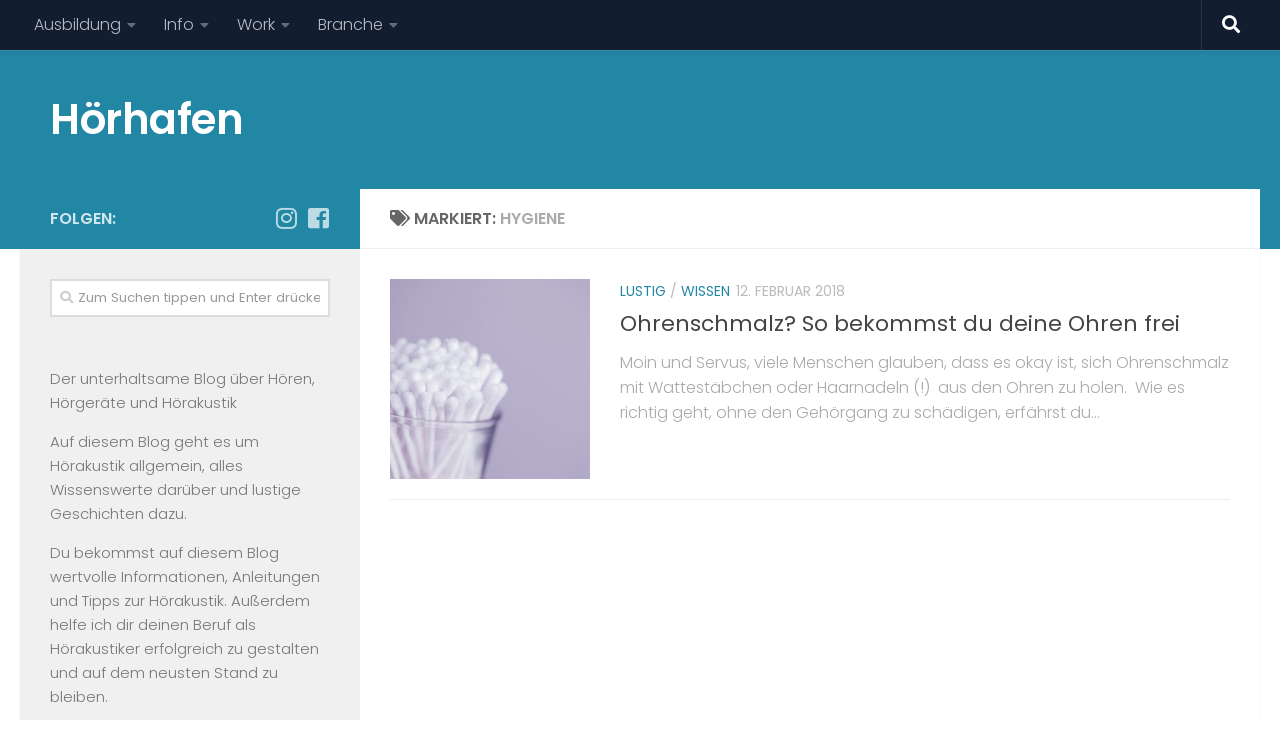

--- FILE ---
content_type: text/html; charset=UTF-8
request_url: https://hoerhafen.de/tag/hygiene/
body_size: 23997
content:
<!DOCTYPE html>
<html class="no-js" dir="ltr" lang="de" prefix="og: https://ogp.me/ns#">
<head>
  <meta charset="UTF-8">
  <meta name="viewport" content="width=device-width, initial-scale=1.0">
  <link rel="profile" href="https://gmpg.org/xfn/11" />
  <link rel="pingback" href="https://hoerhafen.de/xmlrpc.php">

  <title>Hygiene - Hörhafen</title>
	<style>img:is([sizes="auto" i], [sizes^="auto," i]) { contain-intrinsic-size: 3000px 1500px }</style>
	
		<!-- All in One SEO 4.7.7 - aioseo.com -->
	<meta name="robots" content="max-image-preview:large" />
	<link rel="canonical" href="https://hoerhafen.de/tag/hygiene/" />
	<meta name="generator" content="All in One SEO (AIOSEO) 4.7.7" />
		<script type="application/ld+json" class="aioseo-schema">
			{"@context":"https:\/\/schema.org","@graph":[{"@type":"BreadcrumbList","@id":"https:\/\/hoerhafen.de\/tag\/hygiene\/#breadcrumblist","itemListElement":[{"@type":"ListItem","@id":"https:\/\/hoerhafen.de\/#listItem","position":1,"name":"Zu Hause","item":"https:\/\/hoerhafen.de\/","nextItem":{"@type":"ListItem","@id":"https:\/\/hoerhafen.de\/tag\/hygiene\/#listItem","name":"Hygiene"}},{"@type":"ListItem","@id":"https:\/\/hoerhafen.de\/tag\/hygiene\/#listItem","position":2,"name":"Hygiene","previousItem":{"@type":"ListItem","@id":"https:\/\/hoerhafen.de\/#listItem","name":"Zu Hause"}}]},{"@type":"CollectionPage","@id":"https:\/\/hoerhafen.de\/tag\/hygiene\/#collectionpage","url":"https:\/\/hoerhafen.de\/tag\/hygiene\/","name":"Hygiene - H\u00f6rhafen","inLanguage":"de-DE","isPartOf":{"@id":"https:\/\/hoerhafen.de\/#website"},"breadcrumb":{"@id":"https:\/\/hoerhafen.de\/tag\/hygiene\/#breadcrumblist"}},{"@type":"Organization","@id":"https:\/\/hoerhafen.de\/#organization","name":"H\u00f6rhafen","url":"https:\/\/hoerhafen.de\/"},{"@type":"WebSite","@id":"https:\/\/hoerhafen.de\/#website","url":"https:\/\/hoerhafen.de\/","name":"H\u00f6rhafen","inLanguage":"de-DE","publisher":{"@id":"https:\/\/hoerhafen.de\/#organization"}}]}
		</script>
		<!-- All in One SEO -->

<script>document.documentElement.className = document.documentElement.className.replace("no-js","js");</script>
<link rel="alternate" type="application/rss+xml" title="Hörhafen &raquo; Feed" href="https://hoerhafen.de/feed/" />
<link rel="alternate" type="application/rss+xml" title="Hörhafen &raquo; Kommentar-Feed" href="https://hoerhafen.de/comments/feed/" />
<link id="hu-user-gfont" href="//fonts.googleapis.com/css?family=Poppins:300,400,500,600,700&subset=latin-ext" rel="stylesheet" type="text/css"><style>[consent-id]:not(.rcb-content-blocker):not([consent-transaction-complete]):not([consent-visual-use-parent^="children:"]):not([consent-confirm]){opacity:0!important;}</style><link rel="preload" href="https://hoerhafen.de/wp-content/1181a1134e81d0fe0f3590e140b486f0/dist/1675412731.js?ver=ebb33f508d1107f89ab32502327deb71" as="script" />
<link rel="preload" href="https://hoerhafen.de/wp-content/1181a1134e81d0fe0f3590e140b486f0/dist/143980696.js?ver=8feef55b2cb92cc71d0615e070a9eee5" as="script" />
<link rel="alternate" type="application/rss+xml" title="Hörhafen &raquo; Hygiene Schlagwort-Feed" href="https://hoerhafen.de/tag/hygiene/feed/" />
<script data-cfasync="false" type="text/javascript" defer src="https://hoerhafen.de/wp-content/1181a1134e81d0fe0f3590e140b486f0/dist/1675412731.js?ver=ebb33f508d1107f89ab32502327deb71" id="real-cookie-banner-vendor-real-cookie-banner-banner-js"></script>
<script type="application/json" data-skip-lazy-load="js-extra" data-skip-moving="true" data-no-defer nitro-exclude data-alt-type="application/ld+json" data-dont-merge data-wpmeteor-nooptimize="true" data-cfasync="false" id="a32513aa03b14a23c077c72a9ae859f891-js-extra">{"slug":"real-cookie-banner","textDomain":"real-cookie-banner","version":"5.0.6","restUrl":"https:\/\/hoerhafen.de\/wp-json\/real-cookie-banner\/v1\/","restNamespace":"real-cookie-banner\/v1","restPathObfuscateOffset":"265fbf60b334ce8f","restRoot":"https:\/\/hoerhafen.de\/wp-json\/","restQuery":{"_v":"5.0.6","_locale":"user"},"restNonce":"ec6ead22bb","restRecreateNonceEndpoint":"https:\/\/hoerhafen.de\/wp-admin\/admin-ajax.php?action=rest-nonce","publicUrl":"https:\/\/hoerhafen.de\/wp-content\/plugins\/real-cookie-banner\/public\/","chunkFolder":"dist","chunksLanguageFolder":"https:\/\/hoerhafen.de\/wp-content\/languages\/mo-cache\/real-cookie-banner\/","chunks":{"chunk-config-tab-blocker.lite.js":["de_DE-83d48f038e1cf6148175589160cda67e","de_DE-f3a58573f9ed1125e6441a73d3b01af3","de_DE-2e71c8c1d3d1be59acee11970e254e0e","de_DE-e8b2dd606e80931c891d633086cb8b96"],"chunk-config-tab-blocker.pro.js":["de_DE-ddf5ae983675e7b6eec2afc2d53654a2","de_DE-deb51440a0996dcecf5eb89c54cecce2","de_DE-656298de7f62f753c3a40cc13ac6f0cb","de_DE-9913ad75dad534aa8026de24a0203a7e"],"chunk-config-tab-consent.lite.js":["de_DE-3823d7521a3fc2857511061e0d660408"],"chunk-config-tab-consent.pro.js":["de_DE-9cb9ecf8c1e8ce14036b5f3a5e19f098"],"chunk-config-tab-cookies.lite.js":["de_DE-1a51b37d0ef409906245c7ed80d76040","de_DE-f3a58573f9ed1125e6441a73d3b01af3","de_DE-2e71c8c1d3d1be59acee11970e254e0e"],"chunk-config-tab-cookies.pro.js":["de_DE-572ee75deed92e7a74abba4b86604687","de_DE-deb51440a0996dcecf5eb89c54cecce2","de_DE-656298de7f62f753c3a40cc13ac6f0cb"],"chunk-config-tab-dashboard.lite.js":["de_DE-f843c51245ecd2b389746275b3da66b6"],"chunk-config-tab-dashboard.pro.js":["de_DE-ae5ae8f925f0409361cfe395645ac077"],"chunk-config-tab-import.lite.js":["de_DE-66df94240f04843e5a208823e466a850"],"chunk-config-tab-import.pro.js":["de_DE-e5fee6b51986d4ff7a051d6f6a7b076a"],"chunk-config-tab-licensing.lite.js":["de_DE-e01f803e4093b19d6787901b9591b5a6"],"chunk-config-tab-licensing.pro.js":["de_DE-4918ea9704f47c2055904e4104d4ffba"],"chunk-config-tab-scanner.lite.js":["de_DE-b10b39f1099ef599835c729334e38429"],"chunk-config-tab-scanner.pro.js":["de_DE-752a1502ab4f0bebfa2ad50c68ef571f"],"chunk-config-tab-settings.lite.js":["de_DE-37978e0b06b4eb18b16164a2d9c93a2c"],"chunk-config-tab-settings.pro.js":["de_DE-e59d3dcc762e276255c8989fbd1f80e3"],"chunk-config-tab-tcf.lite.js":["de_DE-4f658bdbf0aa370053460bc9e3cd1f69","de_DE-f3a58573f9ed1125e6441a73d3b01af3","de_DE-e8b2dd606e80931c891d633086cb8b96"],"chunk-config-tab-tcf.pro.js":["de_DE-e1e83d5b8a28f1f91f63b9de2a8b181a","de_DE-deb51440a0996dcecf5eb89c54cecce2","de_DE-9913ad75dad534aa8026de24a0203a7e"]},"others":{"customizeValuesBanner":"{\"layout\":{\"type\":\"dialog\",\"maxHeightEnabled\":true,\"maxHeight\":740,\"dialogMaxWidth\":510,\"dialogPosition\":\"middleCenter\",\"dialogMargin\":[0,0,0,0],\"bannerPosition\":\"bottom\",\"bannerMaxWidth\":1024,\"dialogBorderRadius\":3,\"borderRadius\":5,\"animationIn\":\"none\",\"animationInDuration\":1000,\"animationInOnlyMobile\":true,\"animationOut\":\"none\",\"animationOutDuration\":500,\"animationOutOnlyMobile\":true,\"overlay\":true,\"overlayBg\":\"#000000\",\"overlayBgAlpha\":38,\"overlayBlur\":2},\"decision\":{\"acceptAll\":\"button\",\"acceptEssentials\":\"button\",\"showCloseIcon\":false,\"acceptIndividual\":\"link\",\"buttonOrder\":\"all,essential,save,individual\",\"showGroups\":false,\"groupsFirstView\":false,\"saveButton\":\"always\"},\"design\":{\"bg\":\"#ffffff\",\"textAlign\":\"center\",\"linkTextDecoration\":\"underline\",\"borderWidth\":0,\"borderColor\":\"#ffffff\",\"fontSize\":13,\"fontColor\":\"#2b2b2b\",\"fontInheritFamily\":true,\"fontFamily\":\"Arial, Helvetica, sans-serif\",\"fontWeight\":\"normal\",\"boxShadowEnabled\":true,\"boxShadowOffsetX\":0,\"boxShadowOffsetY\":5,\"boxShadowBlurRadius\":13,\"boxShadowSpreadRadius\":0,\"boxShadowColor\":\"#000000\",\"boxShadowColorAlpha\":20},\"headerDesign\":{\"inheritBg\":true,\"bg\":\"#f4f4f4\",\"inheritTextAlign\":true,\"textAlign\":\"center\",\"padding\":[17,20,15,20],\"logo\":\"\",\"logoRetina\":\"\",\"logoMaxHeight\":40,\"logoPosition\":\"left\",\"logoMargin\":[5,15,5,15],\"fontSize\":20,\"fontColor\":\"#2b2b2b\",\"fontInheritFamily\":true,\"fontFamily\":\"Arial, Helvetica, sans-serif\",\"fontWeight\":\"normal\",\"borderWidth\":1,\"borderColor\":\"#efefef\"},\"bodyDesign\":{\"padding\":[15,20,10,20],\"descriptionInheritFontSize\":true,\"descriptionFontSize\":13,\"dottedGroupsInheritFontSize\":true,\"dottedGroupsFontSize\":13,\"dottedGroupsBulletColor\":\"#15779b\",\"teachingsInheritTextAlign\":true,\"teachingsTextAlign\":\"center\",\"teachingsSeparatorActive\":true,\"teachingsSeparatorWidth\":50,\"teachingsSeparatorHeight\":1,\"teachingsSeparatorColor\":\"#15779b\",\"teachingsInheritFontSize\":false,\"teachingsFontSize\":12,\"teachingsInheritFontColor\":false,\"teachingsFontColor\":\"#7c7c7c\",\"accordionMargin\":[10,0,5,0],\"accordionPadding\":[5,10,5,10],\"accordionArrowType\":\"outlined\",\"accordionArrowColor\":\"#15779b\",\"accordionBg\":\"#ffffff\",\"accordionActiveBg\":\"#f9f9f9\",\"accordionHoverBg\":\"#efefef\",\"accordionBorderWidth\":1,\"accordionBorderColor\":\"#efefef\",\"accordionTitleFontSize\":12,\"accordionTitleFontColor\":\"#2b2b2b\",\"accordionTitleFontWeight\":\"normal\",\"accordionDescriptionMargin\":[5,0,0,0],\"accordionDescriptionFontSize\":12,\"accordionDescriptionFontColor\":\"#757575\",\"accordionDescriptionFontWeight\":\"normal\",\"acceptAllOneRowLayout\":false,\"acceptAllPadding\":[10,10,10,10],\"acceptAllBg\":\"#15779b\",\"acceptAllTextAlign\":\"center\",\"acceptAllFontSize\":18,\"acceptAllFontColor\":\"#ffffff\",\"acceptAllFontWeight\":\"normal\",\"acceptAllBorderWidth\":0,\"acceptAllBorderColor\":\"#000000\",\"acceptAllHoverBg\":\"#11607d\",\"acceptAllHoverFontColor\":\"#ffffff\",\"acceptAllHoverBorderColor\":\"#000000\",\"acceptEssentialsUseAcceptAll\":true,\"acceptEssentialsButtonType\":\"\",\"acceptEssentialsPadding\":[10,10,10,10],\"acceptEssentialsBg\":\"#efefef\",\"acceptEssentialsTextAlign\":\"center\",\"acceptEssentialsFontSize\":16,\"acceptEssentialsFontColor\":\"#0a0a0a\",\"acceptEssentialsFontWeight\":\"normal\",\"acceptEssentialsBorderWidth\":0,\"acceptEssentialsBorderColor\":\"#000000\",\"acceptEssentialsHoverBg\":\"#e8e8e8\",\"acceptEssentialsHoverFontColor\":\"#000000\",\"acceptEssentialsHoverBorderColor\":\"#000000\",\"acceptIndividualPadding\":[0,5,0,5],\"acceptIndividualBg\":\"#ffffff\",\"acceptIndividualTextAlign\":\"center\",\"acceptIndividualFontSize\":14,\"acceptIndividualFontColor\":\"#7c7c7c\",\"acceptIndividualFontWeight\":\"normal\",\"acceptIndividualBorderWidth\":0,\"acceptIndividualBorderColor\":\"#000000\",\"acceptIndividualHoverBg\":\"#ffffff\",\"acceptIndividualHoverFontColor\":\"#2b2b2b\",\"acceptIndividualHoverBorderColor\":\"#000000\"},\"footerDesign\":{\"poweredByLink\":true,\"inheritBg\":false,\"bg\":\"#fcfcfc\",\"inheritTextAlign\":true,\"textAlign\":\"center\",\"padding\":[10,20,15,20],\"fontSize\":14,\"fontColor\":\"#7c7c7c\",\"fontInheritFamily\":true,\"fontFamily\":\"Arial, Helvetica, sans-serif\",\"fontWeight\":\"normal\",\"hoverFontColor\":\"#2b2b2b\",\"borderWidth\":1,\"borderColor\":\"#efefef\",\"languageSwitcher\":\"flags\"},\"texts\":{\"headline\":\"Privatsph\\u00e4re-Einstellungen\",\"description\":\"Wir verwenden Cookies und \\u00e4hnliche Technologien auf unserer Website und verarbeiten personenbezogene Daten (z.B. deine IP-Adresse) \\u00fcber dich. Wir teilen diese Daten auch mit Dritten. Die Datenverarbeitung kann mit deiner Einwilligung oder auf Basis eines berechtigten Interesses erfolgen, dem du in den individuellen Privatsph\\u00e4re-Einstellungen widersprechen kannst. Du hast das Recht, nur in essenzielle Services einzuwilligen und deine Einwilligung in der Datenschutzerkl\\u00e4rung zu einem sp\\u00e4teren Zeitpunkt zu \\u00e4ndern oder zu widerrufen.\",\"acceptAll\":\"Alle akzeptieren\",\"acceptEssentials\":\"Weiter ohne Einwilligung\",\"acceptIndividual\":\"Individuelle Privatsph\\u00e4re-Einstellungen\",\"poweredBy\":\"1\",\"dataProcessingInUnsafeCountries\":\"Einige Services verarbeiten personenbezogene Daten in unsicheren Drittl\\u00e4ndern. Mit deiner Einwilligung stimmst du auch der Datenverarbeitung gekennzeichneter Services gem\\u00e4\\u00df {{legalBasis}} zu, mit Risiken wie unzureichenden Rechtsmitteln, unbefugtem Zugriff durch Beh\\u00f6rden ohne Information oder Widerspruchsm\\u00f6glichkeit, unbefugter Weitergabe an Dritte und unzureichenden Datensicherheitsma\\u00dfnahmen.\",\"ageNoticeBanner\":\"Du bist unter 16 Jahre alt? Dann kannst du nicht in optionale Services einwilligen. Du kannst deine Eltern oder Erziehungsberechtigten bitten, mit dir in diese Services einzuwilligen.\",\"ageNoticeBlocker\":\"Du bist unter 16 Jahre alt? Leider darfst du diesem Service nicht selbst zustimmen, um diese Inhalte zu sehen. Bitte deine Eltern oder Erziehungsberechtigten, dem Service mit dir zuzustimmen!\",\"listServicesNotice\":\"Wenn du alle Services akzeptierst, erlaubst du, dass {{services}} geladen werden. Diese sind nach ihrem Zweck in Gruppen {{serviceGroups}} unterteilt (Zugeh\\u00f6rigkeit durch hochgestellte Zahlen gekennzeichnet).\",\"listServicesLegitimateInterestNotice\":\"Au\\u00dferdem werden {{services}} auf der Grundlage eines berechtigten Interesses geladen.\",\"consentForwardingExternalHosts\":\"Deine Einwilligung gilt auch auf {{websites}}.\",\"blockerHeadline\":\"{{name}} aufgrund von Privatsph\\u00e4re-Einstellungen blockiert\",\"blockerLinkShowMissing\":\"Zeige alle Services, denen du noch zustimmen musst\",\"blockerLoadButton\":\"Erforderliche Services akzeptieren und Inhalte laden\",\"blockerAcceptInfo\":\"Wenn du die blockierten Inhalte l\\u00e4dst, werden deine Datenschutzeinstellungen angepasst. Inhalte aus diesem Service werden in Zukunft nicht mehr blockiert. Du hast das Recht, deine Entscheidung jederzeit zu widerrufen oder zu \\u00e4ndern.\",\"stickyHistory\":\"Historie der Privatsph\\u00e4re-Einstellungen\",\"stickyRevoke\":\"Einwilligungen widerrufen\",\"stickyRevokeSuccessMessage\":\"Du hast die Einwilligung f\\u00fcr Services mit dessen Cookies und Verarbeitung personenbezogener Daten erfolgreich widerrufen. Die Seite wird jetzt neu geladen!\",\"stickyChange\":\"Privatsph\\u00e4re-Einstellungen \\u00e4ndern\"},\"individualLayout\":{\"inheritDialogMaxWidth\":false,\"dialogMaxWidth\":970,\"inheritBannerMaxWidth\":true,\"bannerMaxWidth\":1980,\"descriptionTextAlign\":\"left\"},\"group\":{\"checkboxBg\":\"#f0f0f0\",\"checkboxBorderWidth\":1,\"checkboxBorderColor\":\"#d2d2d2\",\"checkboxActiveColor\":\"#ffffff\",\"checkboxActiveBg\":\"#15779b\",\"checkboxActiveBorderColor\":\"#11607d\",\"groupInheritBg\":true,\"groupBg\":\"#f4f4f4\",\"groupPadding\":[15,15,15,15],\"groupSpacing\":10,\"groupBorderRadius\":5,\"groupBorderWidth\":1,\"groupBorderColor\":\"#f4f4f4\",\"headlineFontSize\":16,\"headlineFontWeight\":\"normal\",\"headlineFontColor\":\"#2b2b2b\",\"descriptionFontSize\":14,\"descriptionFontColor\":\"#7c7c7c\",\"linkColor\":\"#7c7c7c\",\"linkHoverColor\":\"#2b2b2b\",\"detailsHideLessRelevant\":true},\"saveButton\":{\"useAcceptAll\":true,\"type\":\"button\",\"padding\":[10,10,10,10],\"bg\":\"#efefef\",\"textAlign\":\"center\",\"fontSize\":16,\"fontColor\":\"#0a0a0a\",\"fontWeight\":\"normal\",\"borderWidth\":0,\"borderColor\":\"#000000\",\"hoverBg\":\"#e8e8e8\",\"hoverFontColor\":\"#000000\",\"hoverBorderColor\":\"#000000\"},\"individualTexts\":{\"headline\":\"Individuelle Privatsph\\u00e4re-Einstellungen\",\"description\":\"Wir verwenden Cookies und \\u00e4hnliche Technologien auf unserer Website und verarbeiten personenbezogene Daten (z.B. deine IP-Adresse) \\u00fcber dich. Wir teilen diese Daten auch mit Dritten. Die Datenverarbeitung kann mit deiner Einwilligung oder auf der Grundlage eines berechtigten Interesses erfolgen, dem du widersprechen kannst. Du hast das Recht, nur in essenzielle Services einzuwilligen und deine Einwilligung zu einem sp\\u00e4teren Zeitpunkt in der Datenschutzerkl\\u00e4rung zu \\u00e4ndern oder zu widerrufen. Nachfolgend findest du eine \\u00dcbersicht \\u00fcber alle Services, die von dieser Website genutzt werden. Du kannst detaillierte Informationen zu jedem Service einsehen und diesen einzeln zustimmen oder von deinem Widerspruchsrecht Gebrauch machen.\",\"save\":\"Individuelle Auswahlen speichern\",\"showMore\":\"Service-Informationen anzeigen\",\"hideMore\":\"Service-Informationen ausblenden\",\"postamble\":\"\"},\"mobile\":{\"enabled\":true,\"maxHeight\":400,\"hideHeader\":false,\"alignment\":\"bottom\",\"scalePercent\":90,\"scalePercentVertical\":-50},\"sticky\":{\"enabled\":false,\"animationsEnabled\":true,\"alignment\":\"left\",\"bubbleBorderRadius\":50,\"icon\":\"fingerprint\",\"iconCustom\":\"\",\"iconCustomRetina\":\"\",\"iconSize\":30,\"iconColor\":\"#ffffff\",\"bubbleMargin\":[10,20,20,20],\"bubblePadding\":15,\"bubbleBg\":\"#15779b\",\"bubbleBorderWidth\":0,\"bubbleBorderColor\":\"#10556f\",\"boxShadowEnabled\":true,\"boxShadowOffsetX\":0,\"boxShadowOffsetY\":2,\"boxShadowBlurRadius\":5,\"boxShadowSpreadRadius\":1,\"boxShadowColor\":\"#105b77\",\"boxShadowColorAlpha\":40,\"bubbleHoverBg\":\"#ffffff\",\"bubbleHoverBorderColor\":\"#000000\",\"hoverIconColor\":\"#000000\",\"hoverIconCustom\":\"\",\"hoverIconCustomRetina\":\"\",\"menuFontSize\":16,\"menuBorderRadius\":5,\"menuItemSpacing\":10,\"menuItemPadding\":[5,10,5,10]},\"customCss\":{\"css\":\"\",\"antiAdBlocker\":\"y\"}}","isPro":false,"showProHints":false,"proUrl":"https:\/\/devowl.io\/de\/go\/real-cookie-banner?source=rcb-lite","showLiteNotice":true,"frontend":{"groups":"[{\"id\":153,\"name\":\"Essenziell\",\"slug\":\"essenziell\",\"description\":\"Essenzielle Services sind f\\u00fcr die grundlegende Funktionalit\\u00e4t der Website erforderlich. Sie enthalten nur technisch notwendige Services. Diesen Services kann nicht widersprochen werden.\",\"isEssential\":true,\"isDefault\":false,\"items\":[{\"id\":1177,\"name\":\"Real Cookie Banner\",\"purpose\":\"Real Cookie Banner bittet Website-Besucher um die Einwilligung zum Setzen von Cookies und zur Verarbeitung personenbezogener Daten. Dazu wird jedem Website-Besucher eine UUID (pseudonyme Identifikation des Nutzers) zugewiesen, die bis zum Ablauf des Cookies zur Speicherung der Einwilligung g\\u00fcltig ist. Cookies werden dazu verwendet, um zu testen, ob Cookies gesetzt werden k\\u00f6nnen, um Referenz auf die dokumentierte Einwilligung zu speichern, um zu speichern, in welche Services aus welchen Service-Gruppen der Besucher eingewilligt hat, und, falls Einwilligung nach dem Transparency & Consent Framework (TCF) eingeholt werden, um die Einwilligungen in TCF Partner, Zwecke, besondere Zwecke, Funktionen und besondere Funktionen zu speichern. Im Rahmen der Darlegungspflicht nach DSGVO wird die erhobene Einwilligung vollumf\\u00e4nglich dokumentiert. Dazu z\\u00e4hlt neben den Services und Service-Gruppen, in welche der Besucher eingewilligt hat, und falls Einwilligung nach dem TCF Standard eingeholt werden, in welche TCF Partner, Zwecke und Funktionen der Besucher eingewilligt hat, alle Einstellungen des Cookie Banners zum Zeitpunkt der Einwilligung als auch die technischen Umst\\u00e4nde (z.B. Gr\\u00f6\\u00dfe des Sichtbereichs bei der Einwilligung) und die Nutzerinteraktionen (z.B. Klick auf Buttons), die zur Einwilligung gef\\u00fchrt haben. Die Einwilligung wird pro Sprache einmal erhoben.\",\"providerContact\":{\"phone\":\"\",\"email\":\"\",\"link\":\"\"},\"isProviderCurrentWebsite\":false,\"provider\":\"H\\u00f6rhafen\",\"uniqueName\":\"\",\"isEmbeddingOnlyExternalResources\":false,\"legalBasis\":\"legal-requirement\",\"dataProcessingInCountries\":[],\"dataProcessingInCountriesSpecialTreatments\":[],\"technicalDefinitions\":[{\"type\":\"http\",\"name\":\"real_cookie_banner*\",\"host\":\".hoerhafen.de\",\"duration\":365,\"durationUnit\":\"d\",\"isSessionDuration\":false,\"purpose\":\"\"},{\"type\":\"http\",\"name\":\"real_cookie_banner*-tcf\",\"host\":\".hoerhafen.de\",\"duration\":365,\"durationUnit\":\"d\",\"isSessionDuration\":false,\"purpose\":\"\"},{\"type\":\"http\",\"name\":\"real_cookie_banner-test\",\"host\":\".hoerhafen.de\",\"duration\":365,\"durationUnit\":\"d\",\"isSessionDuration\":false,\"purpose\":\"\"}],\"codeDynamics\":[],\"providerPrivacyPolicyUrl\":\"\",\"providerLegalNoticeUrl\":\"\",\"tagManagerOptInEventName\":\"\",\"tagManagerOptOutEventName\":\"\",\"googleConsentModeConsentTypes\":[],\"executePriority\":10,\"codeOptIn\":\"\",\"executeCodeOptInWhenNoTagManagerConsentIsGiven\":false,\"codeOptOut\":\"\",\"executeCodeOptOutWhenNoTagManagerConsentIsGiven\":false,\"deleteTechnicalDefinitionsAfterOptOut\":false,\"codeOnPageLoad\":\"\",\"presetId\":\"real-cookie-banner\"}]}]","links":[],"websiteOperator":{"address":"H\u00f6rhafen","country":"DE","contactEmail":"base64-encoded:TWlyaWFtS2hhbGlsQGdteC5kZQ==","contactPhone":"","contactFormUrl":false},"blocker":[],"languageSwitcher":[],"predefinedDataProcessingInSafeCountriesLists":{"GDPR":["AT","BE","BG","HR","CY","CZ","DK","EE","FI","FR","DE","GR","HU","IE","IS","IT","LI","LV","LT","LU","MT","NL","NO","PL","PT","RO","SK","SI","ES","SE"],"DSG":["CH"],"GDPR+DSG":[],"ADEQUACY_EU":["AD","AR","CA","FO","GG","IL","IM","JP","JE","NZ","KR","CH","GB","UY","US"],"ADEQUACY_CH":["DE","AD","AR","AT","BE","BG","CA","CY","HR","DK","ES","EE","FI","FR","GI","GR","GG","HU","IM","FO","IE","IS","IL","IT","JE","LV","LI","LT","LU","MT","MC","NO","NZ","NL","PL","PT","CZ","RO","GB","SK","SI","SE","UY","US"]},"decisionCookieName":"real_cookie_banner-v:3_blog:1_path:8f4a0f2","revisionHash":"a232e8c17ea0afced960391158bc323c","territorialLegalBasis":["gdpr-eprivacy"],"setCookiesViaManager":"none","isRespectDoNotTrack":true,"failedConsentDocumentationHandling":"essentials","isAcceptAllForBots":true,"isDataProcessingInUnsafeCountries":false,"isAgeNotice":true,"ageNoticeAgeLimit":16,"isListServicesNotice":true,"isBannerLessConsent":false,"isTcf":false,"isGcm":false,"isGcmListPurposes":false,"hasLazyData":false},"anonymousContentUrl":"https:\/\/hoerhafen.de\/wp-content\/1181a1134e81d0fe0f3590e140b486f0\/dist\/","anonymousHash":"1181a1134e81d0fe0f3590e140b486f0","hasDynamicPreDecisions":false,"isLicensed":true,"isDevLicense":false,"multilingualSkipHTMLForTag":"","isCurrentlyInTranslationEditorPreview":false,"defaultLanguage":"","currentLanguage":"","activeLanguages":[],"context":"","iso3166OneAlpha2":{"AF":"Afghanistan","AL":"Albanien","DZ":"Algerien","AS":"Amerikanisch-Samoa","AD":"Andorra","AO":"Angola","AI":"Anguilla","AQ":"Antarktis","AG":"Antigua und Barbuda","AR":"Argentinien","AM":"Armenien","AW":"Aruba","AZ":"Aserbaidschan","AU":"Australien","BS":"Bahamas","BH":"Bahrain","BD":"Bangladesch","BB":"Barbados","BY":"Belarus","BE":"Belgien","BZ":"Belize","BJ":"Benin","BM":"Bermuda","BT":"Bhutan","BO":"Bolivien","BA":"Bosnien und Herzegowina","BW":"Botswana","BV":"Bouvetinsel","BR":"Brasilien","IO":"Britisches Territorium im Indischen Ozean","BN":"Brunei Darussalam","BG":"Bulgarien","BF":"Burkina Faso","BI":"Burundi","CL":"Chile","CN":"China","CK":"Cookinseln","CR":"Costa Rica","DE":"Deutschland","LA":"Die Laotische Demokratische Volksrepublik","DM":"Dominica","DO":"Dominikanische Republik","DJ":"Dschibuti","DK":"D\u00e4nemark","EC":"Ecuador","SV":"El Salvador","ER":"Eritrea","EE":"Estland","FK":"Falklandinseln (Malwinen)","FJ":"Fidschi","FI":"Finnland","FR":"Frankreich","GF":"Franz\u00f6sisch-Guayana","PF":"Franz\u00f6sisch-Polynesien","TF":"Franz\u00f6sische S\u00fcd- und Antarktisgebiete","FO":"F\u00e4r\u00f6er Inseln","FM":"F\u00f6derierte Staaten von Mikronesien","GA":"Gabun","GM":"Gambia","GE":"Georgien","GH":"Ghana","GI":"Gibraltar","GD":"Grenada","GR":"Griechenland","GL":"Gr\u00f6nland","GP":"Guadeloupe","GU":"Guam","GT":"Guatemala","GG":"Guernsey","GN":"Guinea","GW":"Guinea-Bissau","GY":"Guyana","HT":"Haiti","HM":"Heard und die McDonaldinseln","VA":"Heiliger Stuhl (Staat Vatikanstadt)","HN":"Honduras","HK":"Hong Kong","IN":"Indien","ID":"Indonesien","IQ":"Irak","IE":"Irland","IR":"Islamische Republik Iran","IS":"Island","IM":"Isle of Man","IL":"Israel","IT":"Italien","JM":"Jamaika","JP":"Japan","YE":"Jemen","JE":"Jersey","JO":"Jordanien","VG":"Jungferninseln, Britisch","VI":"Jungferninseln, U.S.","KY":"Kaimaninseln","KH":"Kambodscha","CM":"Kamerun","CA":"Kanada","CV":"Kap Verde","KZ":"Kasachstan","QA":"Katar","KE":"Kenia","KG":"Kirgisistan","KI":"Kiribati","UM":"Kleinere Inselbesitzungen der Vereinigten Staaten","CC":"Kokosinseln","CO":"Kolumbien","KM":"Komoren","CG":"Kongo","CD":"Kongo, Demokratische Republik","KR":"Korea","HR":"Kroatien","CU":"Kuba","KW":"Kuwait","LS":"Lesotho","LV":"Lettland","LB":"Libanon","LR":"Liberia","LY":"Libysch-Arabische Dschamahirija","LI":"Liechtenstein","LT":"Litauen","LU":"Luxemburg","MO":"Macao","MG":"Madagaskar","MW":"Malawi","MY":"Malaysia","MV":"Malediven","ML":"Mali","MT":"Malta","MA":"Marokko","MH":"Marshallinseln","MQ":"Martinique","MR":"Mauretanien","MU":"Mauritius","YT":"Mayotte","MK":"Mazedonien","MX":"Mexiko","MD":"Moldawien","MC":"Monaco","MN":"Mongolei","ME":"Montenegro","MS":"Montserrat","MZ":"Mosambik","MM":"Myanmar","NA":"Namibia","NR":"Nauru","NP":"Nepal","NC":"Neukaledonien","NZ":"Neuseeland","NI":"Nicaragua","NL":"Niederlande","AN":"Niederl\u00e4ndische Antillen","NE":"Niger","NG":"Nigeria","NU":"Niue","KP":"Nordkorea","NF":"Norfolkinsel","NO":"Norwegen","MP":"N\u00f6rdliche Marianen","OM":"Oman","PK":"Pakistan","PW":"Palau","PS":"Pal\u00e4stinensisches Gebiet, besetzt","PA":"Panama","PG":"Papua-Neuguinea","PY":"Paraguay","PE":"Peru","PH":"Philippinen","PN":"Pitcairn","PL":"Polen","PT":"Portugal","PR":"Puerto Rico","CI":"Republik C\u00f4te d'Ivoire","RW":"Ruanda","RO":"Rum\u00e4nien","RU":"Russische F\u00f6deration","RE":"R\u00e9union","BL":"Saint Barth\u00e9l\u00e9my","PM":"Saint Pierre und Miquelo","SB":"Salomonen","ZM":"Sambia","WS":"Samoa","SM":"San Marino","SH":"Sankt Helena","MF":"Sankt Martin","SA":"Saudi-Arabien","SE":"Schweden","CH":"Schweiz","SN":"Senegal","RS":"Serbien","SC":"Seychellen","SL":"Sierra Leone","ZW":"Simbabwe","SG":"Singapur","SK":"Slowakei","SI":"Slowenien","SO":"Somalia","ES":"Spanien","LK":"Sri Lanka","KN":"St. Kitts und Nevis","LC":"St. Lucia","VC":"St. Vincent und Grenadinen","SD":"Sudan","SR":"Surinam","SJ":"Svalbard und Jan Mayen","SZ":"Swasiland","SY":"Syrische Arabische Republik","ST":"S\u00e3o Tom\u00e9 und Pr\u00edncipe","ZA":"S\u00fcdafrika","GS":"S\u00fcdgeorgien und die S\u00fcdlichen Sandwichinseln","TJ":"Tadschikistan","TW":"Taiwan","TZ":"Tansania","TH":"Thailand","TL":"Timor-Leste","TG":"Togo","TK":"Tokelau","TO":"Tonga","TT":"Trinidad und Tobago","TD":"Tschad","CZ":"Tschechische Republik","TN":"Tunesien","TM":"Turkmenistan","TC":"Turks- und Caicosinseln","TV":"Tuvalu","TR":"T\u00fcrkei","UG":"Uganda","UA":"Ukraine","HU":"Ungarn","UY":"Uruguay","UZ":"Usbekistan","VU":"Vanuatu","VE":"Venezuela","AE":"Vereinigte Arabische Emirate","US":"Vereinigte Staaten","GB":"Vereinigtes K\u00f6nigreich","VN":"Vietnam","WF":"Wallis und Futuna","CX":"Weihnachtsinsel","EH":"Westsahara","CF":"Zentralafrikanische Republik","CY":"Zypern","EG":"\u00c4gypten","GQ":"\u00c4quatorialguinea","ET":"\u00c4thiopien","AX":"\u00c5land Inseln","AT":"\u00d6sterreich"},"visualParentSelectors":{".et_pb_video_box":1,".et_pb_video_slider:has(>.et_pb_slider_carousel %s)":"self",".ast-oembed-container":1,".wpb_video_wrapper":1,".gdlr-core-pbf-background-wrap":1},"isPreventPreDecision":false,"isInvalidateImplicitUserConsent":false,"dependantVisibilityContainers":["[role=\"tabpanel\"]",".eael-tab-content-item",".wpcs_content_inner",".op3-contenttoggleitem-content",".op3-popoverlay-content",".pum-overlay","[data-elementor-type=\"popup\"]",".wp-block-ub-content-toggle-accordion-content-wrap",".w-popup-wrap",".oxy-lightbox_inner[data-inner-content=true]",".oxy-pro-accordion_body",".oxy-tab-content",".kt-accordion-panel",".vc_tta-panel-body",".mfp-hide","div[id^=\"tve_thrive_lightbox_\"]"],"disableDeduplicateExceptions":[".et_pb_video_slider"],"bannerDesignVersion":10,"bannerI18n":{"showMore":"Mehr anzeigen","hideMore":"Verstecken","showLessRelevantDetails":"Weitere Details anzeigen (%s)","hideLessRelevantDetails":"Weitere Details ausblenden (%s)","other":"Anderes","legalBasis":"Verwendung auf gesetzlicher Grundlage von","territorialLegalBasisArticles":{"gdpr-eprivacy":{"dataProcessingInUnsafeCountries":"Art. 49 Abs. 1 lit. a DSGVO"},"dsg-switzerland":{"dataProcessingInUnsafeCountries":"Art. 17 Abs. 1 lit. a DSG (Schweiz)"}},"legitimateInterest":"Berechtigtes Interesse","legalRequirement":"Erf\u00fcllung einer rechtlichen Verpflichtung","consent":"Einwilligung","crawlerLinkAlert":"Wir haben erkannt, dass du ein Crawler\/Bot bist. Nur nat\u00fcrliche Personen d\u00fcrfen in Cookies und die Verarbeitung von personenbezogenen Daten einwilligen. Daher hat der Link f\u00fcr dich keine Funktion.","technicalCookieDefinitions":"Technische Cookie-Definitionen","technicalCookieName":"Technischer Cookie Name","usesCookies":"Verwendete Cookies","cookieRefresh":"Cookie-Erneuerung","usesNonCookieAccess":"Verwendet Cookie-\u00e4hnliche Informationen (LocalStorage, SessionStorage, IndexDB, etc.)","host":"Host","duration":"Dauer","noExpiration":"Kein Ablauf","type":"Typ","purpose":"Zweck","purposes":"Zwecke","headerTitlePrivacyPolicyHistory":"Privatsph\u00e4re-Einstellungen: Historie","skipToConsentChoices":"Zu Einwilligungsoptionen springen","historyLabel":"Einwilligungen anzeigen vom","historyItemLoadError":"Das Lesen der Zustimmung ist fehlgeschlagen. Bitte versuche es sp\u00e4ter noch einmal!","historySelectNone":"Noch nicht eingewilligt","provider":"Anbieter","providerContactPhone":"Telefon","providerContactEmail":"E-Mail","providerContactLink":"Kontaktformular","providerPrivacyPolicyUrl":"Datenschutzerkl\u00e4rung","providerLegalNoticeUrl":"Impressum","nonStandard":"Nicht standardisierte Datenverarbeitung","nonStandardDesc":"Einige Services setzen Cookies und\/oder verarbeiten personenbezogene Daten, ohne die Standards f\u00fcr die Mitteilung der Einwilligung einzuhalten. Diese Services werden in mehrere Gruppen eingeteilt. Sogenannte \"essenzielle Services\" werden auf Basis eines berechtigten Interesses genutzt und k\u00f6nnen nicht abgew\u00e4hlt werden (ein Widerspruch muss ggf. per E-Mail oder Brief gem\u00e4\u00df der Datenschutzerkl\u00e4rung erfolgen), w\u00e4hrend alle anderen Services nur nach einer Einwilligung genutzt werden.","dataProcessingInThirdCountries":"Datenverarbeitung in Drittl\u00e4ndern","safetyMechanisms":{"label":"Sicherheitsmechanismen f\u00fcr die Daten\u00fcbermittlung","standardContractualClauses":"Standardvertragsklauseln","adequacyDecision":"Angemessenheitsbeschluss","eu":"EU","switzerland":"Schweiz","bindingCorporateRules":"Verbindliche interne Datenschutzvorschriften","contractualGuaranteeSccSubprocessors":"Vertragliche Garantie f\u00fcr Standardvertragsklauseln mit Unterauftragsverarbeitern"},"durationUnit":{"n1":{"s":"Sekunde","m":"Minute","h":"Stunde","d":"Tag","mo":"Monat","y":"Jahr"},"nx":{"s":"Sekunden","m":"Minuten","h":"Stunden","d":"Tage","mo":"Monate","y":"Jahre"}},"close":"Schlie\u00dfen","closeWithoutSaving":"Schlie\u00dfen ohne Speichern","yes":"Ja","no":"Nein","unknown":"Unbekannt","none":"Nichts","noLicense":"Keine Lizenz aktiviert - kein Produktionseinsatz!","devLicense":"Produktlizenz nicht f\u00fcr den Produktionseinsatz!","devLicenseLearnMore":"Mehr erfahren","devLicenseLink":"https:\/\/devowl.io\/de\/wissensdatenbank\/lizenz-installations-typ\/","andSeparator":" und ","appropriateSafeguard":"Geeignete Garantien","dataProcessingInUnsafeCountries":"Datenverarbeitung in unsicheren Drittl\u00e4ndern"},"pageRequestUuid4":"ad1152629-e46c-4455-a5e4-0caa593835a0","pageByIdUrl":"https:\/\/hoerhafen.de?page_id","pluginUrl":"https:\/\/devowl.io\/wordpress-real-cookie-banner\/"}}</script>
<script data-skip-lazy-load="js-extra" data-skip-moving="true" data-no-defer nitro-exclude data-alt-type="application/ld+json" data-dont-merge data-wpmeteor-nooptimize="true" data-cfasync="false" id="a32513aa03b14a23c077c72a9ae859f892-js-extra">
(()=>{var x=function (a,b){return-1<["codeOptIn","codeOptOut","codeOnPageLoad","contactEmail"].indexOf(a)&&"string"==typeof b&&b.startsWith("base64-encoded:")?window.atob(b.substr(15)):b},t=(e,t)=>new Proxy(e,{get:(e,n)=>{let r=Reflect.get(e,n);return n===t&&"string"==typeof r&&(r=JSON.parse(r,x),Reflect.set(e,n,r)),r}}),n=JSON.parse(document.getElementById("a32513aa03b14a23c077c72a9ae859f891-js-extra").innerHTML,x);window.Proxy?n.others.frontend=t(n.others.frontend,"groups"):n.others.frontend.groups=JSON.parse(n.others.frontend.groups,x);window.Proxy?n.others=t(n.others,"customizeValuesBanner"):n.others.customizeValuesBanner=JSON.parse(n.others.customizeValuesBanner,x);;window.realCookieBanner=n})();
</script><script data-cfasync="false" type="text/javascript" id="real-cookie-banner-banner-js-before">
/* <![CDATA[ */
((a,b)=>{a[b]||(a[b]={unblockSync:()=>undefined},["consentSync"].forEach(c=>a[b][c]=()=>({cookie:null,consentGiven:!1,cookieOptIn:!0})),["consent","consentAll","unblock"].forEach(c=>a[b][c]=(...d)=>new Promise(e=>a.addEventListener(b,()=>{a[b][c](...d).then(e)},{once:!0}))))})(window,"consentApi");
/* ]]> */
</script>
<script data-cfasync="false" type="text/javascript" defer src="https://hoerhafen.de/wp-content/1181a1134e81d0fe0f3590e140b486f0/dist/143980696.js?ver=8feef55b2cb92cc71d0615e070a9eee5" id="real-cookie-banner-banner-js"></script>
		<!-- This site uses the Google Analytics by MonsterInsights plugin v9.2.4 - Using Analytics tracking - https://www.monsterinsights.com/ -->
							<script src="//www.googletagmanager.com/gtag/js?id=G-L4R0TC4313"  data-cfasync="false" data-wpfc-render="false" type="text/javascript" async></script>
			<script data-cfasync="false" data-wpfc-render="false" type="text/javascript">
				var mi_version = '9.2.4';
				var mi_track_user = true;
				var mi_no_track_reason = '';
								var MonsterInsightsDefaultLocations = {"page_location":"https:\/\/hoerhafen.de\/tag\/hygiene\/"};
				if ( typeof MonsterInsightsPrivacyGuardFilter === 'function' ) {
					var MonsterInsightsLocations = (typeof MonsterInsightsExcludeQuery === 'object') ? MonsterInsightsPrivacyGuardFilter( MonsterInsightsExcludeQuery ) : MonsterInsightsPrivacyGuardFilter( MonsterInsightsDefaultLocations );
				} else {
					var MonsterInsightsLocations = (typeof MonsterInsightsExcludeQuery === 'object') ? MonsterInsightsExcludeQuery : MonsterInsightsDefaultLocations;
				}

								var disableStrs = [
										'ga-disable-G-L4R0TC4313',
									];

				/* Function to detect opted out users */
				function __gtagTrackerIsOptedOut() {
					for (var index = 0; index < disableStrs.length; index++) {
						if (document.cookie.indexOf(disableStrs[index] + '=true') > -1) {
							return true;
						}
					}

					return false;
				}

				/* Disable tracking if the opt-out cookie exists. */
				if (__gtagTrackerIsOptedOut()) {
					for (var index = 0; index < disableStrs.length; index++) {
						window[disableStrs[index]] = true;
					}
				}

				/* Opt-out function */
				function __gtagTrackerOptout() {
					for (var index = 0; index < disableStrs.length; index++) {
						document.cookie = disableStrs[index] + '=true; expires=Thu, 31 Dec 2099 23:59:59 UTC; path=/';
						window[disableStrs[index]] = true;
					}
				}

				if ('undefined' === typeof gaOptout) {
					function gaOptout() {
						__gtagTrackerOptout();
					}
				}
								window.dataLayer = window.dataLayer || [];

				window.MonsterInsightsDualTracker = {
					helpers: {},
					trackers: {},
				};
				if (mi_track_user) {
					function __gtagDataLayer() {
						dataLayer.push(arguments);
					}

					function __gtagTracker(type, name, parameters) {
						if (!parameters) {
							parameters = {};
						}

						if (parameters.send_to) {
							__gtagDataLayer.apply(null, arguments);
							return;
						}

						if (type === 'event') {
														parameters.send_to = monsterinsights_frontend.v4_id;
							var hookName = name;
							if (typeof parameters['event_category'] !== 'undefined') {
								hookName = parameters['event_category'] + ':' + name;
							}

							if (typeof MonsterInsightsDualTracker.trackers[hookName] !== 'undefined') {
								MonsterInsightsDualTracker.trackers[hookName](parameters);
							} else {
								__gtagDataLayer('event', name, parameters);
							}
							
						} else {
							__gtagDataLayer.apply(null, arguments);
						}
					}

					__gtagTracker('js', new Date());
					__gtagTracker('set', {
						'developer_id.dZGIzZG': true,
											});
					if ( MonsterInsightsLocations.page_location ) {
						__gtagTracker('set', MonsterInsightsLocations);
					}
										__gtagTracker('config', 'G-L4R0TC4313', {"forceSSL":"true"} );
															window.gtag = __gtagTracker;										(function () {
						/* https://developers.google.com/analytics/devguides/collection/analyticsjs/ */
						/* ga and __gaTracker compatibility shim. */
						var noopfn = function () {
							return null;
						};
						var newtracker = function () {
							return new Tracker();
						};
						var Tracker = function () {
							return null;
						};
						var p = Tracker.prototype;
						p.get = noopfn;
						p.set = noopfn;
						p.send = function () {
							var args = Array.prototype.slice.call(arguments);
							args.unshift('send');
							__gaTracker.apply(null, args);
						};
						var __gaTracker = function () {
							var len = arguments.length;
							if (len === 0) {
								return;
							}
							var f = arguments[len - 1];
							if (typeof f !== 'object' || f === null || typeof f.hitCallback !== 'function') {
								if ('send' === arguments[0]) {
									var hitConverted, hitObject = false, action;
									if ('event' === arguments[1]) {
										if ('undefined' !== typeof arguments[3]) {
											hitObject = {
												'eventAction': arguments[3],
												'eventCategory': arguments[2],
												'eventLabel': arguments[4],
												'value': arguments[5] ? arguments[5] : 1,
											}
										}
									}
									if ('pageview' === arguments[1]) {
										if ('undefined' !== typeof arguments[2]) {
											hitObject = {
												'eventAction': 'page_view',
												'page_path': arguments[2],
											}
										}
									}
									if (typeof arguments[2] === 'object') {
										hitObject = arguments[2];
									}
									if (typeof arguments[5] === 'object') {
										Object.assign(hitObject, arguments[5]);
									}
									if ('undefined' !== typeof arguments[1].hitType) {
										hitObject = arguments[1];
										if ('pageview' === hitObject.hitType) {
											hitObject.eventAction = 'page_view';
										}
									}
									if (hitObject) {
										action = 'timing' === arguments[1].hitType ? 'timing_complete' : hitObject.eventAction;
										hitConverted = mapArgs(hitObject);
										__gtagTracker('event', action, hitConverted);
									}
								}
								return;
							}

							function mapArgs(args) {
								var arg, hit = {};
								var gaMap = {
									'eventCategory': 'event_category',
									'eventAction': 'event_action',
									'eventLabel': 'event_label',
									'eventValue': 'event_value',
									'nonInteraction': 'non_interaction',
									'timingCategory': 'event_category',
									'timingVar': 'name',
									'timingValue': 'value',
									'timingLabel': 'event_label',
									'page': 'page_path',
									'location': 'page_location',
									'title': 'page_title',
									'referrer' : 'page_referrer',
								};
								for (arg in args) {
																		if (!(!args.hasOwnProperty(arg) || !gaMap.hasOwnProperty(arg))) {
										hit[gaMap[arg]] = args[arg];
									} else {
										hit[arg] = args[arg];
									}
								}
								return hit;
							}

							try {
								f.hitCallback();
							} catch (ex) {
							}
						};
						__gaTracker.create = newtracker;
						__gaTracker.getByName = newtracker;
						__gaTracker.getAll = function () {
							return [];
						};
						__gaTracker.remove = noopfn;
						__gaTracker.loaded = true;
						window['__gaTracker'] = __gaTracker;
					})();
									} else {
										console.log("");
					(function () {
						function __gtagTracker() {
							return null;
						}

						window['__gtagTracker'] = __gtagTracker;
						window['gtag'] = __gtagTracker;
					})();
									}
			</script>
				<!-- / Google Analytics by MonsterInsights -->
		<script type="text/javascript">
/* <![CDATA[ */
window._wpemojiSettings = {"baseUrl":"https:\/\/s.w.org\/images\/core\/emoji\/16.0.1\/72x72\/","ext":".png","svgUrl":"https:\/\/s.w.org\/images\/core\/emoji\/16.0.1\/svg\/","svgExt":".svg","source":{"concatemoji":"https:\/\/hoerhafen.de\/wp-includes\/js\/wp-emoji-release.min.js?ver=6.8.3"}};
/*! This file is auto-generated */
!function(s,n){var o,i,e;function c(e){try{var t={supportTests:e,timestamp:(new Date).valueOf()};sessionStorage.setItem(o,JSON.stringify(t))}catch(e){}}function p(e,t,n){e.clearRect(0,0,e.canvas.width,e.canvas.height),e.fillText(t,0,0);var t=new Uint32Array(e.getImageData(0,0,e.canvas.width,e.canvas.height).data),a=(e.clearRect(0,0,e.canvas.width,e.canvas.height),e.fillText(n,0,0),new Uint32Array(e.getImageData(0,0,e.canvas.width,e.canvas.height).data));return t.every(function(e,t){return e===a[t]})}function u(e,t){e.clearRect(0,0,e.canvas.width,e.canvas.height),e.fillText(t,0,0);for(var n=e.getImageData(16,16,1,1),a=0;a<n.data.length;a++)if(0!==n.data[a])return!1;return!0}function f(e,t,n,a){switch(t){case"flag":return n(e,"\ud83c\udff3\ufe0f\u200d\u26a7\ufe0f","\ud83c\udff3\ufe0f\u200b\u26a7\ufe0f")?!1:!n(e,"\ud83c\udde8\ud83c\uddf6","\ud83c\udde8\u200b\ud83c\uddf6")&&!n(e,"\ud83c\udff4\udb40\udc67\udb40\udc62\udb40\udc65\udb40\udc6e\udb40\udc67\udb40\udc7f","\ud83c\udff4\u200b\udb40\udc67\u200b\udb40\udc62\u200b\udb40\udc65\u200b\udb40\udc6e\u200b\udb40\udc67\u200b\udb40\udc7f");case"emoji":return!a(e,"\ud83e\udedf")}return!1}function g(e,t,n,a){var r="undefined"!=typeof WorkerGlobalScope&&self instanceof WorkerGlobalScope?new OffscreenCanvas(300,150):s.createElement("canvas"),o=r.getContext("2d",{willReadFrequently:!0}),i=(o.textBaseline="top",o.font="600 32px Arial",{});return e.forEach(function(e){i[e]=t(o,e,n,a)}),i}function t(e){var t=s.createElement("script");t.src=e,t.defer=!0,s.head.appendChild(t)}"undefined"!=typeof Promise&&(o="wpEmojiSettingsSupports",i=["flag","emoji"],n.supports={everything:!0,everythingExceptFlag:!0},e=new Promise(function(e){s.addEventListener("DOMContentLoaded",e,{once:!0})}),new Promise(function(t){var n=function(){try{var e=JSON.parse(sessionStorage.getItem(o));if("object"==typeof e&&"number"==typeof e.timestamp&&(new Date).valueOf()<e.timestamp+604800&&"object"==typeof e.supportTests)return e.supportTests}catch(e){}return null}();if(!n){if("undefined"!=typeof Worker&&"undefined"!=typeof OffscreenCanvas&&"undefined"!=typeof URL&&URL.createObjectURL&&"undefined"!=typeof Blob)try{var e="postMessage("+g.toString()+"("+[JSON.stringify(i),f.toString(),p.toString(),u.toString()].join(",")+"));",a=new Blob([e],{type:"text/javascript"}),r=new Worker(URL.createObjectURL(a),{name:"wpTestEmojiSupports"});return void(r.onmessage=function(e){c(n=e.data),r.terminate(),t(n)})}catch(e){}c(n=g(i,f,p,u))}t(n)}).then(function(e){for(var t in e)n.supports[t]=e[t],n.supports.everything=n.supports.everything&&n.supports[t],"flag"!==t&&(n.supports.everythingExceptFlag=n.supports.everythingExceptFlag&&n.supports[t]);n.supports.everythingExceptFlag=n.supports.everythingExceptFlag&&!n.supports.flag,n.DOMReady=!1,n.readyCallback=function(){n.DOMReady=!0}}).then(function(){return e}).then(function(){var e;n.supports.everything||(n.readyCallback(),(e=n.source||{}).concatemoji?t(e.concatemoji):e.wpemoji&&e.twemoji&&(t(e.twemoji),t(e.wpemoji)))}))}((window,document),window._wpemojiSettings);
/* ]]> */
</script>
<style id='wp-emoji-styles-inline-css' type='text/css'>

	img.wp-smiley, img.emoji {
		display: inline !important;
		border: none !important;
		box-shadow: none !important;
		height: 1em !important;
		width: 1em !important;
		margin: 0 0.07em !important;
		vertical-align: -0.1em !important;
		background: none !important;
		padding: 0 !important;
	}
</style>
<link rel='stylesheet' id='wp-block-library-css' href='https://hoerhafen.de/wp-includes/css/dist/block-library/style.min.css?ver=6.8.3' type='text/css' media='all' />
<style id='classic-theme-styles-inline-css' type='text/css'>
/*! This file is auto-generated */
.wp-block-button__link{color:#fff;background-color:#32373c;border-radius:9999px;box-shadow:none;text-decoration:none;padding:calc(.667em + 2px) calc(1.333em + 2px);font-size:1.125em}.wp-block-file__button{background:#32373c;color:#fff;text-decoration:none}
</style>
<style id='global-styles-inline-css' type='text/css'>
:root{--wp--preset--aspect-ratio--square: 1;--wp--preset--aspect-ratio--4-3: 4/3;--wp--preset--aspect-ratio--3-4: 3/4;--wp--preset--aspect-ratio--3-2: 3/2;--wp--preset--aspect-ratio--2-3: 2/3;--wp--preset--aspect-ratio--16-9: 16/9;--wp--preset--aspect-ratio--9-16: 9/16;--wp--preset--color--black: #000000;--wp--preset--color--cyan-bluish-gray: #abb8c3;--wp--preset--color--white: #ffffff;--wp--preset--color--pale-pink: #f78da7;--wp--preset--color--vivid-red: #cf2e2e;--wp--preset--color--luminous-vivid-orange: #ff6900;--wp--preset--color--luminous-vivid-amber: #fcb900;--wp--preset--color--light-green-cyan: #7bdcb5;--wp--preset--color--vivid-green-cyan: #00d084;--wp--preset--color--pale-cyan-blue: #8ed1fc;--wp--preset--color--vivid-cyan-blue: #0693e3;--wp--preset--color--vivid-purple: #9b51e0;--wp--preset--gradient--vivid-cyan-blue-to-vivid-purple: linear-gradient(135deg,rgba(6,147,227,1) 0%,rgb(155,81,224) 100%);--wp--preset--gradient--light-green-cyan-to-vivid-green-cyan: linear-gradient(135deg,rgb(122,220,180) 0%,rgb(0,208,130) 100%);--wp--preset--gradient--luminous-vivid-amber-to-luminous-vivid-orange: linear-gradient(135deg,rgba(252,185,0,1) 0%,rgba(255,105,0,1) 100%);--wp--preset--gradient--luminous-vivid-orange-to-vivid-red: linear-gradient(135deg,rgba(255,105,0,1) 0%,rgb(207,46,46) 100%);--wp--preset--gradient--very-light-gray-to-cyan-bluish-gray: linear-gradient(135deg,rgb(238,238,238) 0%,rgb(169,184,195) 100%);--wp--preset--gradient--cool-to-warm-spectrum: linear-gradient(135deg,rgb(74,234,220) 0%,rgb(151,120,209) 20%,rgb(207,42,186) 40%,rgb(238,44,130) 60%,rgb(251,105,98) 80%,rgb(254,248,76) 100%);--wp--preset--gradient--blush-light-purple: linear-gradient(135deg,rgb(255,206,236) 0%,rgb(152,150,240) 100%);--wp--preset--gradient--blush-bordeaux: linear-gradient(135deg,rgb(254,205,165) 0%,rgb(254,45,45) 50%,rgb(107,0,62) 100%);--wp--preset--gradient--luminous-dusk: linear-gradient(135deg,rgb(255,203,112) 0%,rgb(199,81,192) 50%,rgb(65,88,208) 100%);--wp--preset--gradient--pale-ocean: linear-gradient(135deg,rgb(255,245,203) 0%,rgb(182,227,212) 50%,rgb(51,167,181) 100%);--wp--preset--gradient--electric-grass: linear-gradient(135deg,rgb(202,248,128) 0%,rgb(113,206,126) 100%);--wp--preset--gradient--midnight: linear-gradient(135deg,rgb(2,3,129) 0%,rgb(40,116,252) 100%);--wp--preset--font-size--small: 13px;--wp--preset--font-size--medium: 20px;--wp--preset--font-size--large: 36px;--wp--preset--font-size--x-large: 42px;--wp--preset--spacing--20: 0.44rem;--wp--preset--spacing--30: 0.67rem;--wp--preset--spacing--40: 1rem;--wp--preset--spacing--50: 1.5rem;--wp--preset--spacing--60: 2.25rem;--wp--preset--spacing--70: 3.38rem;--wp--preset--spacing--80: 5.06rem;--wp--preset--shadow--natural: 6px 6px 9px rgba(0, 0, 0, 0.2);--wp--preset--shadow--deep: 12px 12px 50px rgba(0, 0, 0, 0.4);--wp--preset--shadow--sharp: 6px 6px 0px rgba(0, 0, 0, 0.2);--wp--preset--shadow--outlined: 6px 6px 0px -3px rgba(255, 255, 255, 1), 6px 6px rgba(0, 0, 0, 1);--wp--preset--shadow--crisp: 6px 6px 0px rgba(0, 0, 0, 1);}:where(.is-layout-flex){gap: 0.5em;}:where(.is-layout-grid){gap: 0.5em;}body .is-layout-flex{display: flex;}.is-layout-flex{flex-wrap: wrap;align-items: center;}.is-layout-flex > :is(*, div){margin: 0;}body .is-layout-grid{display: grid;}.is-layout-grid > :is(*, div){margin: 0;}:where(.wp-block-columns.is-layout-flex){gap: 2em;}:where(.wp-block-columns.is-layout-grid){gap: 2em;}:where(.wp-block-post-template.is-layout-flex){gap: 1.25em;}:where(.wp-block-post-template.is-layout-grid){gap: 1.25em;}.has-black-color{color: var(--wp--preset--color--black) !important;}.has-cyan-bluish-gray-color{color: var(--wp--preset--color--cyan-bluish-gray) !important;}.has-white-color{color: var(--wp--preset--color--white) !important;}.has-pale-pink-color{color: var(--wp--preset--color--pale-pink) !important;}.has-vivid-red-color{color: var(--wp--preset--color--vivid-red) !important;}.has-luminous-vivid-orange-color{color: var(--wp--preset--color--luminous-vivid-orange) !important;}.has-luminous-vivid-amber-color{color: var(--wp--preset--color--luminous-vivid-amber) !important;}.has-light-green-cyan-color{color: var(--wp--preset--color--light-green-cyan) !important;}.has-vivid-green-cyan-color{color: var(--wp--preset--color--vivid-green-cyan) !important;}.has-pale-cyan-blue-color{color: var(--wp--preset--color--pale-cyan-blue) !important;}.has-vivid-cyan-blue-color{color: var(--wp--preset--color--vivid-cyan-blue) !important;}.has-vivid-purple-color{color: var(--wp--preset--color--vivid-purple) !important;}.has-black-background-color{background-color: var(--wp--preset--color--black) !important;}.has-cyan-bluish-gray-background-color{background-color: var(--wp--preset--color--cyan-bluish-gray) !important;}.has-white-background-color{background-color: var(--wp--preset--color--white) !important;}.has-pale-pink-background-color{background-color: var(--wp--preset--color--pale-pink) !important;}.has-vivid-red-background-color{background-color: var(--wp--preset--color--vivid-red) !important;}.has-luminous-vivid-orange-background-color{background-color: var(--wp--preset--color--luminous-vivid-orange) !important;}.has-luminous-vivid-amber-background-color{background-color: var(--wp--preset--color--luminous-vivid-amber) !important;}.has-light-green-cyan-background-color{background-color: var(--wp--preset--color--light-green-cyan) !important;}.has-vivid-green-cyan-background-color{background-color: var(--wp--preset--color--vivid-green-cyan) !important;}.has-pale-cyan-blue-background-color{background-color: var(--wp--preset--color--pale-cyan-blue) !important;}.has-vivid-cyan-blue-background-color{background-color: var(--wp--preset--color--vivid-cyan-blue) !important;}.has-vivid-purple-background-color{background-color: var(--wp--preset--color--vivid-purple) !important;}.has-black-border-color{border-color: var(--wp--preset--color--black) !important;}.has-cyan-bluish-gray-border-color{border-color: var(--wp--preset--color--cyan-bluish-gray) !important;}.has-white-border-color{border-color: var(--wp--preset--color--white) !important;}.has-pale-pink-border-color{border-color: var(--wp--preset--color--pale-pink) !important;}.has-vivid-red-border-color{border-color: var(--wp--preset--color--vivid-red) !important;}.has-luminous-vivid-orange-border-color{border-color: var(--wp--preset--color--luminous-vivid-orange) !important;}.has-luminous-vivid-amber-border-color{border-color: var(--wp--preset--color--luminous-vivid-amber) !important;}.has-light-green-cyan-border-color{border-color: var(--wp--preset--color--light-green-cyan) !important;}.has-vivid-green-cyan-border-color{border-color: var(--wp--preset--color--vivid-green-cyan) !important;}.has-pale-cyan-blue-border-color{border-color: var(--wp--preset--color--pale-cyan-blue) !important;}.has-vivid-cyan-blue-border-color{border-color: var(--wp--preset--color--vivid-cyan-blue) !important;}.has-vivid-purple-border-color{border-color: var(--wp--preset--color--vivid-purple) !important;}.has-vivid-cyan-blue-to-vivid-purple-gradient-background{background: var(--wp--preset--gradient--vivid-cyan-blue-to-vivid-purple) !important;}.has-light-green-cyan-to-vivid-green-cyan-gradient-background{background: var(--wp--preset--gradient--light-green-cyan-to-vivid-green-cyan) !important;}.has-luminous-vivid-amber-to-luminous-vivid-orange-gradient-background{background: var(--wp--preset--gradient--luminous-vivid-amber-to-luminous-vivid-orange) !important;}.has-luminous-vivid-orange-to-vivid-red-gradient-background{background: var(--wp--preset--gradient--luminous-vivid-orange-to-vivid-red) !important;}.has-very-light-gray-to-cyan-bluish-gray-gradient-background{background: var(--wp--preset--gradient--very-light-gray-to-cyan-bluish-gray) !important;}.has-cool-to-warm-spectrum-gradient-background{background: var(--wp--preset--gradient--cool-to-warm-spectrum) !important;}.has-blush-light-purple-gradient-background{background: var(--wp--preset--gradient--blush-light-purple) !important;}.has-blush-bordeaux-gradient-background{background: var(--wp--preset--gradient--blush-bordeaux) !important;}.has-luminous-dusk-gradient-background{background: var(--wp--preset--gradient--luminous-dusk) !important;}.has-pale-ocean-gradient-background{background: var(--wp--preset--gradient--pale-ocean) !important;}.has-electric-grass-gradient-background{background: var(--wp--preset--gradient--electric-grass) !important;}.has-midnight-gradient-background{background: var(--wp--preset--gradient--midnight) !important;}.has-small-font-size{font-size: var(--wp--preset--font-size--small) !important;}.has-medium-font-size{font-size: var(--wp--preset--font-size--medium) !important;}.has-large-font-size{font-size: var(--wp--preset--font-size--large) !important;}.has-x-large-font-size{font-size: var(--wp--preset--font-size--x-large) !important;}
:where(.wp-block-post-template.is-layout-flex){gap: 1.25em;}:where(.wp-block-post-template.is-layout-grid){gap: 1.25em;}
:where(.wp-block-columns.is-layout-flex){gap: 2em;}:where(.wp-block-columns.is-layout-grid){gap: 2em;}
:root :where(.wp-block-pullquote){font-size: 1.5em;line-height: 1.6;}
</style>
<link rel='stylesheet' id='hueman-main-style-css' href='https://hoerhafen.de/wp-content/themes/hueman/assets/front/css/main.min.css?ver=3.4.14' type='text/css' media='all' />
<style id='hueman-main-style-inline-css' type='text/css'>
body { font-family:'Poppins', sans-serif;font-size:1.00rem }@media only screen and (min-width: 720px) {
        .nav > li { font-size:1.00rem; }
      }::selection { background-color: #2287a5; }
::-moz-selection { background-color: #2287a5; }a,a+span.hu-external::after,.themeform label .required,#flexslider-featured .flex-direction-nav .flex-next:hover,#flexslider-featured .flex-direction-nav .flex-prev:hover,.post-hover:hover .post-title a,.post-title a:hover,.sidebar.s1 .post-nav li a:hover i,.content .post-nav li a:hover i,.post-related a:hover,.sidebar.s1 .widget_rss ul li a,#footer .widget_rss ul li a,.sidebar.s1 .widget_calendar a,#footer .widget_calendar a,.sidebar.s1 .alx-tab .tab-item-category a,.sidebar.s1 .alx-posts .post-item-category a,.sidebar.s1 .alx-tab li:hover .tab-item-title a,.sidebar.s1 .alx-tab li:hover .tab-item-comment a,.sidebar.s1 .alx-posts li:hover .post-item-title a,#footer .alx-tab .tab-item-category a,#footer .alx-posts .post-item-category a,#footer .alx-tab li:hover .tab-item-title a,#footer .alx-tab li:hover .tab-item-comment a,#footer .alx-posts li:hover .post-item-title a,.comment-tabs li.active a,.comment-awaiting-moderation,.child-menu a:hover,.child-menu .current_page_item > a,.wp-pagenavi a{ color: #2287a5; }.themeform input[type="submit"],.themeform button[type="submit"],.sidebar.s1 .sidebar-top,.sidebar.s1 .sidebar-toggle,#flexslider-featured .flex-control-nav li a.flex-active,.post-tags a:hover,.sidebar.s1 .widget_calendar caption,#footer .widget_calendar caption,.author-bio .bio-avatar:after,.commentlist li.bypostauthor > .comment-body:after,.commentlist li.comment-author-admin > .comment-body:after{ background-color: #2287a5; }.post-format .format-container { border-color: #2287a5; }.sidebar.s1 .alx-tabs-nav li.active a,#footer .alx-tabs-nav li.active a,.comment-tabs li.active a,.wp-pagenavi a:hover,.wp-pagenavi a:active,.wp-pagenavi span.current{ border-bottom-color: #2287a5!important; }.sidebar.s2 .post-nav li a:hover i,
.sidebar.s2 .widget_rss ul li a,
.sidebar.s2 .widget_calendar a,
.sidebar.s2 .alx-tab .tab-item-category a,
.sidebar.s2 .alx-posts .post-item-category a,
.sidebar.s2 .alx-tab li:hover .tab-item-title a,
.sidebar.s2 .alx-tab li:hover .tab-item-comment a,
.sidebar.s2 .alx-posts li:hover .post-item-title a { color: #2287a5; }
.sidebar.s2 .sidebar-top,.sidebar.s2 .sidebar-toggle,.post-comments,.jp-play-bar,.jp-volume-bar-value,.sidebar.s2 .widget_calendar caption{ background-color: #2287a5; }.sidebar.s2 .alx-tabs-nav li.active a { border-bottom-color: #2287a5; }
.post-comments::before { border-right-color: #2287a5; }
      #header { background-color: #2287a5; }
@media only screen and (min-width: 720px) {
  #nav-header .nav ul { background-color: #2287a5; }
}
        #header #nav-mobile { background-color: #00235b; }.is-scrolled #header #nav-mobile { background-color: #00235b; background-color: rgba(0,35,91,0.90) }#footer-bottom { background-color: #2287a5; }body { background-color: #ffffff; }
</style>
<link rel='stylesheet' id='hueman-font-awesome-css' href='https://hoerhafen.de/wp-content/themes/hueman/assets/front/css/font-awesome.min.css?ver=3.4.14' type='text/css' media='all' />
<script type="text/javascript" src="https://hoerhafen.de/wp-content/plugins/google-analytics-for-wordpress/assets/js/frontend-gtag.min.js?ver=9.2.4" id="monsterinsights-frontend-script-js" async="async" data-wp-strategy="async"></script>
<script data-cfasync="false" data-wpfc-render="false" type="text/javascript" id='monsterinsights-frontend-script-js-extra'>/* <![CDATA[ */
var monsterinsights_frontend = {"js_events_tracking":"true","download_extensions":"doc,pdf,ppt,zip,xls,docx,pptx,xlsx","inbound_paths":"[]","home_url":"https:\/\/hoerhafen.de","hash_tracking":"false","v4_id":"G-L4R0TC4313"};/* ]]> */
</script>
<script type="text/javascript" src="https://hoerhafen.de/wp-includes/js/jquery/jquery.min.js?ver=3.7.1" id="jquery-core-js"></script>
<script type="text/javascript" src="https://hoerhafen.de/wp-includes/js/jquery/jquery-migrate.min.js?ver=3.4.1" id="jquery-migrate-js"></script>
<link rel="https://api.w.org/" href="https://hoerhafen.de/wp-json/" /><link rel="alternate" title="JSON" type="application/json" href="https://hoerhafen.de/wp-json/wp/v2/tags/140" /><link rel="EditURI" type="application/rsd+xml" title="RSD" href="https://hoerhafen.de/xmlrpc.php?rsd" />
<meta name="generator" content="WordPress 6.8.3" />
<!--[if lt IE 9]>
<script src="https://hoerhafen.de/wp-content/themes/hueman/assets/front/js/ie/html5shiv-printshiv.min.js"></script>
<script src="https://hoerhafen.de/wp-content/themes/hueman/assets/front/js/ie/selectivizr.js"></script>
<![endif]-->
<link rel="icon" href="https://hoerhafen.de/wp-content/uploads/2017/06/HörHafen-4-2-150x150.png" sizes="32x32" />
<link rel="icon" href="https://hoerhafen.de/wp-content/uploads/2017/06/HörHafen-4-2-300x300.png" sizes="192x192" />
<link rel="apple-touch-icon" href="https://hoerhafen.de/wp-content/uploads/2017/06/HörHafen-4-2-300x300.png" />
<meta name="msapplication-TileImage" content="https://hoerhafen.de/wp-content/uploads/2017/06/HörHafen-4-2-300x300.png" />
</head>

<body class="archive tag tag-hygiene tag-140 wp-embed-responsive wp-theme-hueman col-2cr full-width topbar-enabled header-desktop-sticky header-mobile-sticky chrome">

<div id="wrapper">

  
  <header id="header" class="specific-mobile-menu-on one-mobile-menu mobile_menu header-ads-desktop  topbar-transparent no-header-img">
        <nav class="nav-container group mobile-menu mobile-sticky " id="nav-mobile" data-menu-id="header-1">
  <div class="mobile-title-logo-in-header">                  <p class="site-title"><a class="custom-logo-link" href="https://hoerhafen.de/" rel="home" title="Hörhafen | Startseite">Hörhafen</a></p>
                </div>
        
                    <!-- <div class="ham__navbar-toggler collapsed" aria-expanded="false">
          <div class="ham__navbar-span-wrapper">
            <span class="ham-toggler-menu__span"></span>
          </div>
        </div> -->
        <div class="ham__navbar-toggler-two collapsed" title="Menu" aria-expanded="false">
          <div class="ham__navbar-span-wrapper">
            <span class="line line-1"></span>
            <span class="line line-2"></span>
            <span class="line line-3"></span>
          </div>
        </div>
            
      <div class="nav-text"></div>
      <div class="nav-wrap container">
                  <ul class="nav container-inner group mobile-search">
                            <li>
                  <form method="get" class="searchform themeform" action="https://hoerhafen.de/">
	<div>
		<input type="text" class="search" name="s" onblur="if(this.value=='')this.value='Zum Suchen tippen und Enter drücken';" onfocus="if(this.value=='Zum Suchen tippen und Enter drücken')this.value='';" value="Zum Suchen tippen und Enter drücken" />
	</div>
</form>                </li>
                      </ul>
                <ul id="menu-hauptmenue" class="nav container-inner group"><li id="menu-item-81" class="menu-item menu-item-type-taxonomy menu-item-object-category menu-item-has-children menu-item-81"><a href="https://hoerhafen.de/category/ausbildung/">Ausbildung</a>
<ul class="sub-menu">
	<li id="menu-item-165" class="menu-item menu-item-type-post_type menu-item-object-post menu-item-165"><a href="https://hoerhafen.de/ausbildung/">Ausbildung zum Hörakustiker – Alles was du wissen musst</a></li>
	<li id="menu-item-468" class="menu-item menu-item-type-post_type menu-item-object-post menu-item-468"><a href="https://hoerhafen.de/die-wahrheit-ueber-die-ausbildung-zum-hoerakustiker/">Die Wahrheit über die Ausbildung zum Hörakustiker</a></li>
	<li id="menu-item-324" class="menu-item menu-item-type-post_type menu-item-object-post menu-item-324"><a href="https://hoerhafen.de/weiterbildung-fuer-hoerakustiker/">Weiterbildung für Hörakustiker</a></li>
	<li id="menu-item-82" class="menu-item menu-item-type-post_type menu-item-object-post menu-item-82"><a href="https://hoerhafen.de/berufe-in-der-hoerakustik/">Berufe in der Hörakustik</a></li>
	<li id="menu-item-883" class="menu-item menu-item-type-post_type menu-item-object-post menu-item-883"><a href="https://hoerhafen.de/hoergeraeteanpassung/">Hörgeräteanpassung? – Das Vorgehen</a></li>
	<li id="menu-item-665" class="menu-item menu-item-type-post_type menu-item-object-post menu-item-665"><a href="https://hoerhafen.de/pruefungsvorbereitung/">How to be Geselle – Prüfungsvorbereitung</a></li>
	<li id="menu-item-920" class="menu-item menu-item-type-post_type menu-item-object-post menu-item-920"><a href="https://hoerhafen.de/aufgaben_akustik/">Bist du fit für die Gesellenprüfung? – Übungsaufgaben Akustik</a></li>
</ul>
</li>
<li id="menu-item-84" class="menu-item menu-item-type-taxonomy menu-item-object-category menu-item-has-children menu-item-84"><a href="https://hoerhafen.de/category/info/">Info</a>
<ul class="sub-menu">
	<li id="menu-item-1064" class="menu-item menu-item-type-post_type menu-item-object-post menu-item-1064"><a href="https://hoerhafen.de/wie-pflege-ich-ein-hoergeraet-richtig/">Wie pflege ich ein Hörgerät richtig?</a></li>
	<li id="menu-item-445" class="menu-item menu-item-type-taxonomy menu-item-object-category menu-item-has-children menu-item-445"><a href="https://hoerhafen.de/category/info/lexikon/">Lexikon</a>
	<ul class="sub-menu">
		<li id="menu-item-440" class="menu-item menu-item-type-post_type menu-item-object-post menu-item-440"><a href="https://hoerhafen.de/frequenzen-in-der-hoerakustik/">Frequenzen in der Hörakustik</a></li>
	</ul>
</li>
	<li id="menu-item-117" class="menu-item menu-item-type-post_type menu-item-object-post menu-item-117"><a href="https://hoerhafen.de/hoergeraeteversorgung-was-bezahlt-die-krankenkasse/">Hörgeräteversorgung – Was bezahlt die Krankenkasse?</a></li>
	<li id="menu-item-164" class="menu-item menu-item-type-post_type menu-item-object-post menu-item-164"><a href="https://hoerhafen.de/hoergeraete-bauformen/">Hörgeräte-Bauformen</a></li>
	<li id="menu-item-211" class="menu-item menu-item-type-post_type menu-item-object-post menu-item-211"><a href="https://hoerhafen.de/wie-funktioniert-eine-hoergeraeteversorgung/">Wie funktioniert eine Hörgeräteversorgung?</a></li>
	<li id="menu-item-444" class="menu-item menu-item-type-post_type menu-item-object-post menu-item-444"><a href="https://hoerhafen.de/tonaudiogramm/">Was ist ein Tonaudiogramm? – Erklärung der Luftleitung und Knochenleitung</a></li>
	<li id="menu-item-523" class="menu-item menu-item-type-post_type menu-item-object-post menu-item-523"><a href="https://hoerhafen.de/schallempfindungshoerminderung/">Hörverlust im Innenohr – Schallempfindung</a></li>
	<li id="menu-item-555" class="menu-item menu-item-type-post_type menu-item-object-post menu-item-555"><a href="https://hoerhafen.de/gebaerdensprache-was-ist-das/">Gebärdensprache – Was ist das?</a></li>
	<li id="menu-item-937" class="menu-item menu-item-type-post_type menu-item-object-post menu-item-937"><a href="https://hoerhafen.de/ohren_frei/">Ohrenschmalz? So bekommst du deine Ohren frei</a></li>
</ul>
</li>
<li id="menu-item-85" class="menu-item menu-item-type-taxonomy menu-item-object-category menu-item-has-children menu-item-85"><a href="https://hoerhafen.de/category/worklife/">Work</a>
<ul class="sub-menu">
	<li id="menu-item-1310" class="menu-item menu-item-type-post_type menu-item-object-post menu-item-1310"><a href="https://hoerhafen.de/lieblinge/">Hörakustikers Lieblinge: Genesis und Real</a></li>
	<li id="menu-item-166" class="menu-item menu-item-type-post_type menu-item-object-post menu-item-166"><a href="https://hoerhafen.de/was-ist-ein-hoerakustiker/">Was ist ein Hörakustiker?</a></li>
	<li id="menu-item-487" class="menu-item menu-item-type-post_type menu-item-object-post menu-item-487"><a href="https://hoerhafen.de/berufe-in-der-hoerakustik/">Berufe in der Hörakustik</a></li>
	<li id="menu-item-417" class="menu-item menu-item-type-post_type menu-item-object-post menu-item-417"><a href="https://hoerhafen.de/made-for-iphone-das-widex-beyond-110/">Made for iPhone – Das Widex Beyond 110</a></li>
	<li id="menu-item-500" class="menu-item menu-item-type-post_type menu-item-object-post menu-item-500"><a href="https://hoerhafen.de/10-dinge-die-kein-akustiker-mehr-hoeren-kann/">10 Dinge die kein AkustikerIn mehr hören kann</a></li>
	<li id="menu-item-799" class="menu-item menu-item-type-post_type menu-item-object-post menu-item-799"><a href="https://hoerhafen.de/?p=780">Mr. and Mrs. Datenschutz – Kunden, über die wir gerne reden</a></li>
	<li id="menu-item-804" class="menu-item menu-item-type-post_type menu-item-object-post menu-item-804"><a href="https://hoerhafen.de/missverstanden/">Das Vier-Seiten-Modell – Was will der Kunde wirklich?</a></li>
	<li id="menu-item-969" class="menu-item menu-item-type-post_type menu-item-object-post menu-item-969"><a href="https://hoerhafen.de/englisch_fuer_akustiker/">Kunden, die kein deutsch können? – Englisch für Hörakustiker</a></li>
</ul>
</li>
<li id="menu-item-476" class="menu-item menu-item-type-taxonomy menu-item-object-category menu-item-has-children menu-item-476"><a href="https://hoerhafen.de/category/branche/">Branche</a>
<ul class="sub-menu">
	<li id="menu-item-477" class="menu-item menu-item-type-post_type menu-item-object-post menu-item-477"><a href="https://hoerhafen.de/hoergeraete-durch-app/">Hörgeräte durch App?</a></li>
	<li id="menu-item-619" class="menu-item menu-item-type-post_type menu-item-object-post menu-item-619"><a href="https://hoerhafen.de/jobsuche/">Wo kann ich Jobs für Hörakustiker finden?</a></li>
	<li id="menu-item-696" class="menu-item menu-item-type-post_type menu-item-object-post menu-item-696"><a href="https://hoerhafen.de/euha/">EUHA-Kongress 2017 in Nürnberg – Was war da los?</a></li>
	<li id="menu-item-740" class="menu-item menu-item-type-post_type menu-item-object-post menu-item-740"><a href="https://hoerhafen.de/zwei-kleine/">Was geht in der Hörakustik? – Zwei kleine Firmen die ihr nicht kennt</a></li>
</ul>
</li>
</ul>      </div>
</nav><!--/#nav-topbar-->  
        <nav class="nav-container group desktop-menu desktop-sticky " id="nav-topbar" data-menu-id="header-2">
    <div class="nav-text"></div>
  <div class="topbar-toggle-down">
    <i class="fas fa-angle-double-down" aria-hidden="true" data-toggle="down" title="Erweitertes Menü"></i>
    <i class="fas fa-angle-double-up" aria-hidden="true" data-toggle="up" title="Einklapp-Menü"></i>
  </div>
  <div class="nav-wrap container">
    <ul id="menu-hauptmenue-1" class="nav container-inner group"><li class="menu-item menu-item-type-taxonomy menu-item-object-category menu-item-has-children menu-item-81"><a href="https://hoerhafen.de/category/ausbildung/">Ausbildung</a>
<ul class="sub-menu">
	<li class="menu-item menu-item-type-post_type menu-item-object-post menu-item-165"><a href="https://hoerhafen.de/ausbildung/">Ausbildung zum Hörakustiker – Alles was du wissen musst</a></li>
	<li class="menu-item menu-item-type-post_type menu-item-object-post menu-item-468"><a href="https://hoerhafen.de/die-wahrheit-ueber-die-ausbildung-zum-hoerakustiker/">Die Wahrheit über die Ausbildung zum Hörakustiker</a></li>
	<li class="menu-item menu-item-type-post_type menu-item-object-post menu-item-324"><a href="https://hoerhafen.de/weiterbildung-fuer-hoerakustiker/">Weiterbildung für Hörakustiker</a></li>
	<li class="menu-item menu-item-type-post_type menu-item-object-post menu-item-82"><a href="https://hoerhafen.de/berufe-in-der-hoerakustik/">Berufe in der Hörakustik</a></li>
	<li class="menu-item menu-item-type-post_type menu-item-object-post menu-item-883"><a href="https://hoerhafen.de/hoergeraeteanpassung/">Hörgeräteanpassung? – Das Vorgehen</a></li>
	<li class="menu-item menu-item-type-post_type menu-item-object-post menu-item-665"><a href="https://hoerhafen.de/pruefungsvorbereitung/">How to be Geselle – Prüfungsvorbereitung</a></li>
	<li class="menu-item menu-item-type-post_type menu-item-object-post menu-item-920"><a href="https://hoerhafen.de/aufgaben_akustik/">Bist du fit für die Gesellenprüfung? – Übungsaufgaben Akustik</a></li>
</ul>
</li>
<li class="menu-item menu-item-type-taxonomy menu-item-object-category menu-item-has-children menu-item-84"><a href="https://hoerhafen.de/category/info/">Info</a>
<ul class="sub-menu">
	<li class="menu-item menu-item-type-post_type menu-item-object-post menu-item-1064"><a href="https://hoerhafen.de/wie-pflege-ich-ein-hoergeraet-richtig/">Wie pflege ich ein Hörgerät richtig?</a></li>
	<li class="menu-item menu-item-type-taxonomy menu-item-object-category menu-item-has-children menu-item-445"><a href="https://hoerhafen.de/category/info/lexikon/">Lexikon</a>
	<ul class="sub-menu">
		<li class="menu-item menu-item-type-post_type menu-item-object-post menu-item-440"><a href="https://hoerhafen.de/frequenzen-in-der-hoerakustik/">Frequenzen in der Hörakustik</a></li>
	</ul>
</li>
	<li class="menu-item menu-item-type-post_type menu-item-object-post menu-item-117"><a href="https://hoerhafen.de/hoergeraeteversorgung-was-bezahlt-die-krankenkasse/">Hörgeräteversorgung – Was bezahlt die Krankenkasse?</a></li>
	<li class="menu-item menu-item-type-post_type menu-item-object-post menu-item-164"><a href="https://hoerhafen.de/hoergeraete-bauformen/">Hörgeräte-Bauformen</a></li>
	<li class="menu-item menu-item-type-post_type menu-item-object-post menu-item-211"><a href="https://hoerhafen.de/wie-funktioniert-eine-hoergeraeteversorgung/">Wie funktioniert eine Hörgeräteversorgung?</a></li>
	<li class="menu-item menu-item-type-post_type menu-item-object-post menu-item-444"><a href="https://hoerhafen.de/tonaudiogramm/">Was ist ein Tonaudiogramm? – Erklärung der Luftleitung und Knochenleitung</a></li>
	<li class="menu-item menu-item-type-post_type menu-item-object-post menu-item-523"><a href="https://hoerhafen.de/schallempfindungshoerminderung/">Hörverlust im Innenohr – Schallempfindung</a></li>
	<li class="menu-item menu-item-type-post_type menu-item-object-post menu-item-555"><a href="https://hoerhafen.de/gebaerdensprache-was-ist-das/">Gebärdensprache – Was ist das?</a></li>
	<li class="menu-item menu-item-type-post_type menu-item-object-post menu-item-937"><a href="https://hoerhafen.de/ohren_frei/">Ohrenschmalz? So bekommst du deine Ohren frei</a></li>
</ul>
</li>
<li class="menu-item menu-item-type-taxonomy menu-item-object-category menu-item-has-children menu-item-85"><a href="https://hoerhafen.de/category/worklife/">Work</a>
<ul class="sub-menu">
	<li class="menu-item menu-item-type-post_type menu-item-object-post menu-item-1310"><a href="https://hoerhafen.de/lieblinge/">Hörakustikers Lieblinge: Genesis und Real</a></li>
	<li class="menu-item menu-item-type-post_type menu-item-object-post menu-item-166"><a href="https://hoerhafen.de/was-ist-ein-hoerakustiker/">Was ist ein Hörakustiker?</a></li>
	<li class="menu-item menu-item-type-post_type menu-item-object-post menu-item-487"><a href="https://hoerhafen.de/berufe-in-der-hoerakustik/">Berufe in der Hörakustik</a></li>
	<li class="menu-item menu-item-type-post_type menu-item-object-post menu-item-417"><a href="https://hoerhafen.de/made-for-iphone-das-widex-beyond-110/">Made for iPhone – Das Widex Beyond 110</a></li>
	<li class="menu-item menu-item-type-post_type menu-item-object-post menu-item-500"><a href="https://hoerhafen.de/10-dinge-die-kein-akustiker-mehr-hoeren-kann/">10 Dinge die kein AkustikerIn mehr hören kann</a></li>
	<li class="menu-item menu-item-type-post_type menu-item-object-post menu-item-799"><a href="https://hoerhafen.de/?p=780">Mr. and Mrs. Datenschutz – Kunden, über die wir gerne reden</a></li>
	<li class="menu-item menu-item-type-post_type menu-item-object-post menu-item-804"><a href="https://hoerhafen.de/missverstanden/">Das Vier-Seiten-Modell – Was will der Kunde wirklich?</a></li>
	<li class="menu-item menu-item-type-post_type menu-item-object-post menu-item-969"><a href="https://hoerhafen.de/englisch_fuer_akustiker/">Kunden, die kein deutsch können? – Englisch für Hörakustiker</a></li>
</ul>
</li>
<li class="menu-item menu-item-type-taxonomy menu-item-object-category menu-item-has-children menu-item-476"><a href="https://hoerhafen.de/category/branche/">Branche</a>
<ul class="sub-menu">
	<li class="menu-item menu-item-type-post_type menu-item-object-post menu-item-477"><a href="https://hoerhafen.de/hoergeraete-durch-app/">Hörgeräte durch App?</a></li>
	<li class="menu-item menu-item-type-post_type menu-item-object-post menu-item-619"><a href="https://hoerhafen.de/jobsuche/">Wo kann ich Jobs für Hörakustiker finden?</a></li>
	<li class="menu-item menu-item-type-post_type menu-item-object-post menu-item-696"><a href="https://hoerhafen.de/euha/">EUHA-Kongress 2017 in Nürnberg – Was war da los?</a></li>
	<li class="menu-item menu-item-type-post_type menu-item-object-post menu-item-740"><a href="https://hoerhafen.de/zwei-kleine/">Was geht in der Hörakustik? – Zwei kleine Firmen die ihr nicht kennt</a></li>
</ul>
</li>
</ul>  </div>
      <div id="topbar-header-search" class="container">
      <div class="container-inner">
        <div class="toggle-search"><i class="fas fa-search"></i></div>
        <div class="search-expand">
          <div class="search-expand-inner"><form method="get" class="searchform themeform" action="https://hoerhafen.de/">
	<div>
		<input type="text" class="search" name="s" onblur="if(this.value=='')this.value='Zum Suchen tippen und Enter drücken';" onfocus="if(this.value=='Zum Suchen tippen und Enter drücken')this.value='';" value="Zum Suchen tippen und Enter drücken" />
	</div>
</form></div>
        </div>
      </div><!--/.container-inner-->
    </div><!--/.container-->
  
</nav><!--/#nav-topbar-->  
  <div class="container group">
        <div class="container-inner">

                    <div class="group pad central-header-zone">
                  <div class="logo-tagline-group">
                                        <p class="site-title"><a class="custom-logo-link" href="https://hoerhafen.de/" rel="home" title="Hörhafen | Startseite">Hörhafen</a></p>
                                                                <p class="site-description"></p>
                                        </div>

                                        <div id="header-widgets">
                                                </div><!--/#header-ads-->
                                </div>
      
      
    </div><!--/.container-inner-->
      </div><!--/.container-->

</header><!--/#header-->
  
  <div class="container" id="page">
    <div class="container-inner">
            <div class="main">
        <div class="main-inner group">
          
              <section class="content">
              <div class="page-title pad group">
          	    		<h1><i class="fas fa-tags"></i>Markiert: <span>Hygiene </span></h1>
    	
    </div><!--/.page-title-->
          <div class="pad group">
            
  <div id="grid-wrapper" class="post-list-standard">
          <article id="post-922" class="group post-standard grid-item post-922 post type-post status-publish format-standard has-post-thumbnail hentry category-lustig category-wissen tag-cerumen tag-hygiene tag-ohrenschmalz tag-popeln">
	<div class="post-inner post-hover">

		<div class="post-thumbnail">
			<a href="https://hoerhafen.de/ohren_frei/">
				<img width="320" height="320" src="https://hoerhafen.de/wp-content/uploads/2018/02/alexander-grey-yFl5YwfgwKU-unsplash-320x320.jpg" class="attachment-thumb-standard size-thumb-standard wp-post-image" alt="" decoding="async" fetchpriority="high" srcset="https://hoerhafen.de/wp-content/uploads/2018/02/alexander-grey-yFl5YwfgwKU-unsplash-320x320.jpg 320w, https://hoerhafen.de/wp-content/uploads/2018/02/alexander-grey-yFl5YwfgwKU-unsplash-150x150.jpg 150w, https://hoerhafen.de/wp-content/uploads/2018/02/alexander-grey-yFl5YwfgwKU-unsplash-160x160.jpg 160w" sizes="(max-width: 320px) 100vw, 320px" />															</a>
					</div><!--/.post-thumbnail-->

		<div class="post-content">

			<div class="post-meta group">
				<p class="post-category"><a href="https://hoerhafen.de/category/lustig/" rel="category tag">Lustig</a> / <a href="https://hoerhafen.de/category/wissen/" rel="category tag">Wissen</a></p>
				<p class="post-date">
  <time class="published updated" datetime="2018-02-12 17:30:37">12. Februar 2018</time>
</p>

  <p class="post-byline" style="display:none">&nbsp;von    <span class="vcard author">
      <span class="fn"><a href="https://hoerhafen.de/author/miriam/" title="Beiträge von Miriam" rel="author">Miriam</a></span>
    </span> &middot; Published <span class="published">12. Februar 2018</span>
     &middot; Last modified <span class="updated">20. September 2022</span>  </p>
			</div><!--/.post-meta-->

			<h2 class="post-title entry-title">
				<a href="https://hoerhafen.de/ohren_frei/" rel="bookmark" title="Permalink zuOhrenschmalz? So bekommst du deine Ohren frei">Ohrenschmalz? So bekommst du deine Ohren frei</a>
			</h2><!--/.post-title-->

						<div class="entry excerpt entry-summary">
				<p>Moin und Servus, viele Menschen glauben, dass es okay ist, sich Ohrenschmalz mit Wattestäbchen oder Haarnadeln (!)  aus den Ohren zu holen.  Wie es richtig geht, ohne den Gehörgang zu schädigen, erfährst du&#46;&#46;&#46;</p>
			</div><!--/.entry-->
			
		</div><!--/.post-content-->

	</div><!--/.post-inner-->
</article><!--/.post-->      </div>

<nav class="pagination group">
			<ul class="group">
			<li class="prev left"></li>
			<li class="next right"></li>
		</ul>
	</nav><!--/.pagination-->
          </div><!--/.pad-->
        </section><!--/.content-->
          

	<div class="sidebar s1 collapsed" data-position="left" data-layout="col-2cr" data-sb-id="s1">

		<a class="sidebar-toggle" title="Seitenleiste ausklappen"><i class="fas icon-sidebar-toggle"></i></a>

		<div class="sidebar-content">

			  			<div class="sidebar-top group">
                        <p>Folgen:</p>
          
          <ul class="social-links"><li><a rel="nofollow" class="social-tooltip"  title="Follow us on Instagram" aria-label="Follow us on Instagram" href="https://www.instagram.com/hoerhafen/" target="_blank"  style="color:rgba(255,255,255,0.7)"><i class="fab fa-instagram"></i></a></li><li><a rel="nofollow" class="social-tooltip"  title="Folge uns auf Facebook-square" aria-label="Folge uns auf Facebook-square" href="https://www.facebook.com/Hoerhafen/" target="_blank"  style="color:rgba(255,255,255,0.7)"><i class="fab fa-facebook-square"></i></a></li></ul>  			</div>
			
			
			
			<div id="search-2" class="widget widget_search"><form method="get" class="searchform themeform" action="https://hoerhafen.de/">
	<div>
		<input type="text" class="search" name="s" onblur="if(this.value=='')this.value='Zum Suchen tippen und Enter drücken';" onfocus="if(this.value=='Zum Suchen tippen und Enter drücken')this.value='';" value="Zum Suchen tippen und Enter drücken" />
	</div>
</form></div><div id="text-3" class="widget widget_text">			<div class="textwidget"><p>Der unterhaltsame Blog über Hören, Hörgeräte und Hörakustik</p>
<p>Auf diesem Blog geht es um Hörakustik allgemein, alles Wissenswerte darüber und lustige Geschichten dazu.</p>
<p>Du bekommst auf diesem Blog wertvolle Informationen, Anleitungen und Tipps zur Hörakustik. Außerdem helfe ich dir deinen Beruf als Hörakustiker erfolgreich zu gestalten und auf dem neusten Stand zu bleiben.</p>
</div>
		</div><div id="tag_cloud-3" class="widget widget_tag_cloud"><h3 class="widget-title">Schlagwörter</h3><div class="tagcloud"><a href="https://hoerhafen.de/tag/audiologie/" class="tag-cloud-link tag-link-48 tag-link-position-1" style="font-size: 11.230769230769pt;" aria-label="Audiologie (2 Einträge)">Audiologie</a>
<a href="https://hoerhafen.de/tag/ausbildung/" class="tag-cloud-link tag-link-3 tag-link-position-2" style="font-size: 18.769230769231pt;" aria-label="Ausbildung (7 Einträge)">Ausbildung</a>
<a href="https://hoerhafen.de/tag/ausbildungsplatz/" class="tag-cloud-link tag-link-99 tag-link-position-3" style="font-size: 8pt;" aria-label="Ausbildungsplatz (1 Eintrag)">Ausbildungsplatz</a>
<a href="https://hoerhafen.de/tag/ausbildungsplatzsuche/" class="tag-cloud-link tag-link-100 tag-link-position-4" style="font-size: 8pt;" aria-label="Ausbildungsplatzsuche (1 Eintrag)">Ausbildungsplatzsuche</a>
<a href="https://hoerhafen.de/tag/azubi/" class="tag-cloud-link tag-link-13 tag-link-position-5" style="font-size: 17.871794871795pt;" aria-label="Azubi (6 Einträge)">Azubi</a>
<a href="https://hoerhafen.de/tag/bewerbung/" class="tag-cloud-link tag-link-115 tag-link-position-6" style="font-size: 8pt;" aria-label="Bewerbung (1 Eintrag)">Bewerbung</a>
<a href="https://hoerhafen.de/tag/bewerbungsgespraech/" class="tag-cloud-link tag-link-116 tag-link-position-7" style="font-size: 8pt;" aria-label="Bewerbungsgespräch (1 Eintrag)">Bewerbungsgespräch</a>
<a href="https://hoerhafen.de/tag/branche/" class="tag-cloud-link tag-link-96 tag-link-position-8" style="font-size: 11.230769230769pt;" aria-label="Branche (2 Einträge)">Branche</a>
<a href="https://hoerhafen.de/tag/bundesoffene-landesberufsschule-luebeck/" class="tag-cloud-link tag-link-7 tag-link-position-9" style="font-size: 13.384615384615pt;" aria-label="Bundesoffene Landesberufsschule Lübeck (3 Einträge)">Bundesoffene Landesberufsschule Lübeck</a>
<a href="https://hoerhafen.de/tag/deutsch/" class="tag-cloud-link tag-link-145 tag-link-position-10" style="font-size: 8pt;" aria-label="Deutsch (1 Eintrag)">Deutsch</a>
<a href="https://hoerhafen.de/tag/diskriminierung/" class="tag-cloud-link tag-link-118 tag-link-position-11" style="font-size: 8pt;" aria-label="Diskriminierung (1 Eintrag)">Diskriminierung</a>
<a href="https://hoerhafen.de/tag/duale-ausbildung/" class="tag-cloud-link tag-link-6 tag-link-position-12" style="font-size: 16.615384615385pt;" aria-label="Duale Ausbildung (5 Einträge)">Duale Ausbildung</a>
<a href="https://hoerhafen.de/tag/englisch/" class="tag-cloud-link tag-link-144 tag-link-position-13" style="font-size: 8pt;" aria-label="Englisch (1 Eintrag)">Englisch</a>
<a href="https://hoerhafen.de/tag/englisch-fuer-akustiker/" class="tag-cloud-link tag-link-147 tag-link-position-14" style="font-size: 8pt;" aria-label="Englisch für Akustiker (1 Eintrag)">Englisch für Akustiker</a>
<a href="https://hoerhafen.de/tag/euha/" class="tag-cloud-link tag-link-107 tag-link-position-15" style="font-size: 11.230769230769pt;" aria-label="EUHA (2 Einträge)">EUHA</a>
<a href="https://hoerhafen.de/tag/euha2017/" class="tag-cloud-link tag-link-110 tag-link-position-16" style="font-size: 11.230769230769pt;" aria-label="EUHA2017 (2 Einträge)">EUHA2017</a>
<a href="https://hoerhafen.de/tag/fachassistent-der-hoerakustik/" class="tag-cloud-link tag-link-17 tag-link-position-17" style="font-size: 11.230769230769pt;" aria-label="Fachassistent der Hörakustik (2 Einträge)">Fachassistent der Hörakustik</a>
<a href="https://hoerhafen.de/tag/fachausstellung/" class="tag-cloud-link tag-link-108 tag-link-position-18" style="font-size: 8pt;" aria-label="Fachausstellung (1 Eintrag)">Fachausstellung</a>
<a href="https://hoerhafen.de/tag/firmen/" class="tag-cloud-link tag-link-113 tag-link-position-19" style="font-size: 8pt;" aria-label="Firmen (1 Eintrag)">Firmen</a>
<a href="https://hoerhafen.de/tag/hoerakustik/" class="tag-cloud-link tag-link-5 tag-link-position-20" style="font-size: 17.871794871795pt;" aria-label="Hörakustik (6 Einträge)">Hörakustik</a>
<a href="https://hoerhafen.de/tag/hoerakustiker/" class="tag-cloud-link tag-link-9 tag-link-position-21" style="font-size: 18.769230769231pt;" aria-label="Hörakustiker (7 Einträge)">Hörakustiker</a>
<a href="https://hoerhafen.de/tag/hoergeraet/" class="tag-cloud-link tag-link-19 tag-link-position-22" style="font-size: 17.871794871795pt;" aria-label="Hörgerät (6 Einträge)">Hörgerät</a>
<a href="https://hoerhafen.de/tag/hoergeraete/" class="tag-cloud-link tag-link-41 tag-link-position-23" style="font-size: 13.384615384615pt;" aria-label="Hörgeräte (3 Einträge)">Hörgeräte</a>
<a href="https://hoerhafen.de/tag/hoergeraeteakustik/" class="tag-cloud-link tag-link-4 tag-link-position-24" style="font-size: 22pt;" aria-label="Hörgeräteakustik (11 Einträge)">Hörgeräteakustik</a>
<a href="https://hoerhafen.de/tag/hoergeraeteakustikerkongress/" class="tag-cloud-link tag-link-112 tag-link-position-25" style="font-size: 11.230769230769pt;" aria-label="Hörgeräteakustikerkongress (2 Einträge)">Hörgeräteakustikerkongress</a>
<a href="https://hoerhafen.de/tag/hoergeraete-reinigung/" class="tag-cloud-link tag-link-149 tag-link-position-26" style="font-size: 8pt;" aria-label="Hörgeräte Reinigung (1 Eintrag)">Hörgeräte Reinigung</a>
<a href="https://hoerhafen.de/tag/hoerverlust/" class="tag-cloud-link tag-link-59 tag-link-position-27" style="font-size: 11.230769230769pt;" aria-label="Hörverlust (2 Einträge)">Hörverlust</a>
<a href="https://hoerhafen.de/tag/jobsuche/" class="tag-cloud-link tag-link-102 tag-link-position-28" style="font-size: 8pt;" aria-label="Jobsuche (1 Eintrag)">Jobsuche</a>
<a href="https://hoerhafen.de/tag/kongress/" class="tag-cloud-link tag-link-111 tag-link-position-29" style="font-size: 8pt;" aria-label="Kongress (1 Eintrag)">Kongress</a>
<a href="https://hoerhafen.de/tag/krankenkasse/" class="tag-cloud-link tag-link-40 tag-link-position-30" style="font-size: 13.384615384615pt;" aria-label="Krankenkasse (3 Einträge)">Krankenkasse</a>
<a href="https://hoerhafen.de/tag/lernen/" class="tag-cloud-link tag-link-105 tag-link-position-31" style="font-size: 8pt;" aria-label="Lernen (1 Eintrag)">Lernen</a>
<a href="https://hoerhafen.de/tag/messe/" class="tag-cloud-link tag-link-109 tag-link-position-32" style="font-size: 8pt;" aria-label="Messe (1 Eintrag)">Messe</a>
<a href="https://hoerhafen.de/tag/mindestlohn/" class="tag-cloud-link tag-link-158 tag-link-position-33" style="font-size: 8pt;" aria-label="Mindestlohn (1 Eintrag)">Mindestlohn</a>
<a href="https://hoerhafen.de/tag/mindestverguetung/" class="tag-cloud-link tag-link-157 tag-link-position-34" style="font-size: 8pt;" aria-label="Mindestvergütung (1 Eintrag)">Mindestvergütung</a>
<a href="https://hoerhafen.de/tag/pruefungsvorbereitung/" class="tag-cloud-link tag-link-106 tag-link-position-35" style="font-size: 8pt;" aria-label="Prüfungsvorbereitung (1 Eintrag)">Prüfungsvorbereitung</a>
<a href="https://hoerhafen.de/tag/rassismus/" class="tag-cloud-link tag-link-119 tag-link-position-36" style="font-size: 8pt;" aria-label="Rassismus (1 Eintrag)">Rassismus</a>
<a href="https://hoerhafen.de/tag/sexismus/" class="tag-cloud-link tag-link-120 tag-link-position-37" style="font-size: 8pt;" aria-label="Sexismus (1 Eintrag)">Sexismus</a>
<a href="https://hoerhafen.de/tag/sprache/" class="tag-cloud-link tag-link-85 tag-link-position-38" style="font-size: 11.230769230769pt;" aria-label="Sprache (2 Einträge)">Sprache</a>
<a href="https://hoerhafen.de/tag/stellenboerse/" class="tag-cloud-link tag-link-98 tag-link-position-39" style="font-size: 8pt;" aria-label="Stellenbörse (1 Eintrag)">Stellenbörse</a>
<a href="https://hoerhafen.de/tag/stellensuche/" class="tag-cloud-link tag-link-101 tag-link-position-40" style="font-size: 8pt;" aria-label="Stellensuche (1 Eintrag)">Stellensuche</a>
<a href="https://hoerhafen.de/tag/tonaudiogramm/" class="tag-cloud-link tag-link-44 tag-link-position-41" style="font-size: 13.384615384615pt;" aria-label="Tonaudiogramm (3 Einträge)">Tonaudiogramm</a>
<a href="https://hoerhafen.de/tag/tonaudiogramminterpretation/" class="tag-cloud-link tag-link-45 tag-link-position-42" style="font-size: 11.230769230769pt;" aria-label="Tonaudiogramminterpretation (2 Einträge)">Tonaudiogramminterpretation</a>
<a href="https://hoerhafen.de/tag/unerlaubte-fragen/" class="tag-cloud-link tag-link-117 tag-link-position-43" style="font-size: 8pt;" aria-label="unerlaubte Fragen (1 Eintrag)">unerlaubte Fragen</a>
<a href="https://hoerhafen.de/tag/verkuerzter-versorgungsweg/" class="tag-cloud-link tag-link-162 tag-link-position-44" style="font-size: 8pt;" aria-label="Verkürzter Versorgungsweg (1 Eintrag)">Verkürzter Versorgungsweg</a>
<a href="https://hoerhafen.de/tag/verstaendigung/" class="tag-cloud-link tag-link-146 tag-link-position-45" style="font-size: 8pt;" aria-label="Verständigung (1 Eintrag)">Verständigung</a></div>
</div>
		</div><!--/.sidebar-content-->

	</div><!--/.sidebar-->

	

        </div><!--/.main-inner-->
      </div><!--/.main-->
    </div><!--/.container-inner-->
  </div><!--/.container-->
    <footer id="footer">

    
    
          <nav class="nav-container group" id="nav-footer" data-menu-id="footer-3" data-menu-scrollable="false">
                      <!-- <div class="ham__navbar-toggler collapsed" aria-expanded="false">
          <div class="ham__navbar-span-wrapper">
            <span class="ham-toggler-menu__span"></span>
          </div>
        </div> -->
        <div class="ham__navbar-toggler-two collapsed" title="Menu" aria-expanded="false">
          <div class="ham__navbar-span-wrapper">
            <span class="line line-1"></span>
            <span class="line line-2"></span>
            <span class="line line-3"></span>
          </div>
        </div>
                    <div class="nav-text"></div>
        <div class="nav-wrap">
          <ul id="menu-footer" class="nav container group"><li id="menu-item-139" class="menu-item menu-item-type-post_type menu-item-object-page menu-item-139"><a href="https://hoerhafen.de/impressum/">Impressum</a></li>
<li id="menu-item-292" class="menu-item menu-item-type-post_type menu-item-object-page menu-item-292"><a href="https://hoerhafen.de/kontakt/">Kontakt</a></li>
<li id="menu-item-321" class="menu-item menu-item-type-post_type menu-item-object-page menu-item-321"><a href="https://hoerhafen.de/about/">Wer schreibt hier?</a></li>
</ul>        </div>
      </nav><!--/#nav-footer-->
    
    <section class="container" id="footer-bottom">
      <div class="container-inner">

        <a id="back-to-top" href="#"><i class="fas fa-angle-up"></i></a>

        <div class="pad group">

          <div class="grid one-half">
                                      <img id="footer-logo" src="https://hoerhafen.de/wp-content/uploads/2017/06/cropped-HörHafen-4-2.png" alt="">
            
            <div id="copyright">
                              <p>Hörhafen &copy; 2026. Alle Rechte vorbehalten.</p>
                          </div><!--/#copyright-->

                                                          <div id="credit" style="">
                    <p>Powered by&nbsp;<a class="fab fa-wordpress" title="Präsentiert von WordPress" href="https://de.wordpress.org/" target="_blank"></a> - Entworfen mit dem&nbsp;<a href="https://presscustomizr.com/hueman/" title="Hueman Theme">Hueman Theme</a></p>
                  </div><!--/#credit-->
                          
          </div>

          <div class="grid one-half last">
                          <ul class="social-links"><li><a rel="nofollow" class="social-tooltip"  title="Follow us on Instagram" aria-label="Follow us on Instagram" href="https://www.instagram.com/hoerhafen/" target="_blank"  style="color:rgba(255,255,255,0.7)"><i class="fab fa-instagram"></i></a></li><li><a rel="nofollow" class="social-tooltip"  title="Folge uns auf Facebook-square" aria-label="Folge uns auf Facebook-square" href="https://www.facebook.com/Hoerhafen/" target="_blank"  style="color:rgba(255,255,255,0.7)"><i class="fab fa-facebook-square"></i></a></li></ul>                      </div>

        </div><!--/.pad-->

      </div><!--/.container-inner-->
    </section><!--/.container-->

  </footer><!--/#footer-->

</div><!--/#wrapper-->

<script type="speculationrules">
{"prefetch":[{"source":"document","where":{"and":[{"href_matches":"\/*"},{"not":{"href_matches":["\/wp-*.php","\/wp-admin\/*","\/wp-content\/uploads\/*","\/wp-content\/*","\/wp-content\/plugins\/*","\/wp-content\/themes\/hueman\/*","\/*\\?(.+)"]}},{"not":{"selector_matches":"a[rel~=\"nofollow\"]"}},{"not":{"selector_matches":".no-prefetch, .no-prefetch a"}}]},"eagerness":"conservative"}]}
</script>
<div id="ad1152629-e46c-4455-a5e4-0caa593835a0" consent-skip-blocker="1" class="" data-bg="background-color: rgba(0, 0, 0, 0.380);" style="background-color: rgba(0, 0, 0, 0.380);  position:fixed;top:0;left:0;right:0;bottom:0;z-index:999999;pointer-events:all;display:none;filter:none;max-width:100vw;max-height:100vh;transform:translateZ(0);" ></div><a href="https://devowl.io/de/wordpress-real-cookie-banner/" target="_blank" id="ad1152629-e46c-4455-a5e4-0caa593835a0-powered-by" >WordPress Cookie Hinweis von Real Cookie Banner</a><script type="text/javascript" src="https://hoerhafen.de/wp-includes/js/underscore.min.js?ver=1.13.7" id="underscore-js"></script>
<script type="text/javascript" id="hu-front-scripts-js-extra">
/* <![CDATA[ */
var HUParams = {"_disabled":[],"SmoothScroll":{"Enabled":true,"Options":{"touchpadSupport":false}},"centerAllImg":"1","timerOnScrollAllBrowsers":"1","extLinksStyle":"","extLinksTargetExt":"1","extLinksSkipSelectors":{"classes":["btn","button"],"ids":[]},"imgSmartLoadEnabled":"","imgSmartLoadOpts":{"parentSelectors":[".container .content",".container .sidebar","#footer","#header-widgets"],"opts":{"excludeImg":[".tc-holder-img"],"fadeIn_options":100}},"goldenRatio":"1.618","gridGoldenRatioLimit":"350","sbStickyUserSettings":{"desktop":false,"mobile":false},"isWPMobile":"","menuStickyUserSettings":{"desktop":"stick_always","mobile":"stick_up"},"mobileSubmenuExpandOnClick":"","submenuTogglerIcon":"<i class=\"fas fa-angle-down\"><\/i>","isDevMode":"","ajaxUrl":"https:\/\/hoerhafen.de\/?huajax=1","frontNonce":{"id":"HuFrontNonce","handle":"6da3e834e1"},"userStarted":{"with":"with|3.3.12","on":{"date":"2017-06-25 07:12:45.000000","timezone_type":3,"timezone":"UTC"}},"isWelcomeNoteOn":"","welcomeContent":"","i18n":{"collapsibleExpand":"Ausklappen","collapsibleCollapse":"Einklappen"}};
/* ]]> */
</script>
<script type="text/javascript" src="https://hoerhafen.de/wp-content/themes/hueman/assets/front/js/scripts.min.js?ver=3.4.14" id="hu-front-scripts-js"></script>
<!--[if lt IE 9]>
<script src="https://hoerhafen.de/wp-content/themes/hueman/assets/front/js/ie/respond.js"></script>
<![endif]-->
</body>
</html>